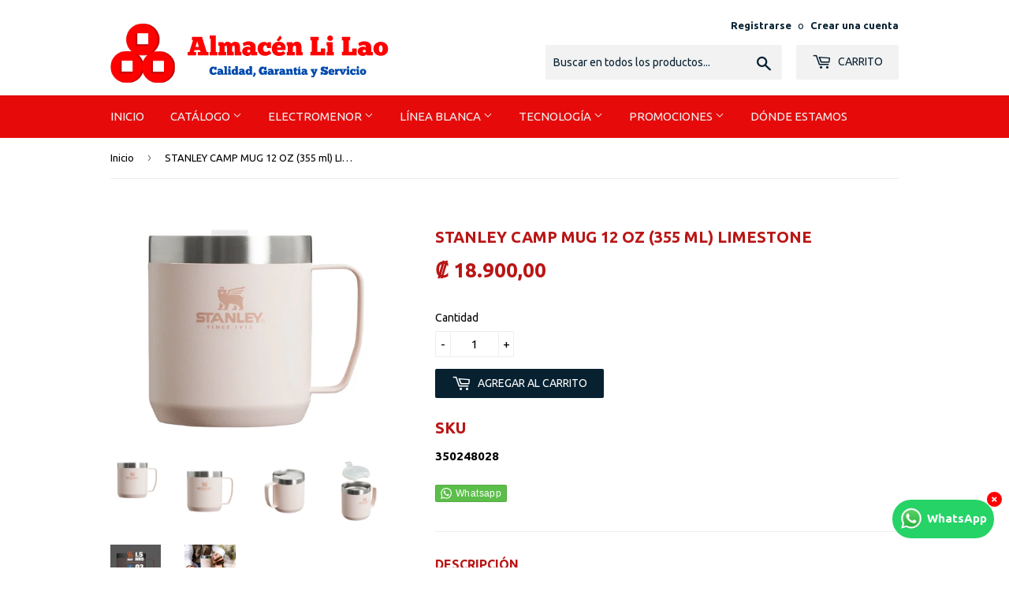

--- FILE ---
content_type: text/html; charset=utf-8
request_url: https://www.almacenlilao.com/products/stanley-camp-mug-12-oz-limestone
body_size: 18563
content:
<!doctype html>
<!--[if lt IE 7]><html class="no-js lt-ie9 lt-ie8 lt-ie7" lang="en"> <![endif]-->
<!--[if IE 7]><html class="no-js lt-ie9 lt-ie8" lang="en"> <![endif]-->
<!--[if IE 8]><html class="no-js lt-ie9" lang="en"> <![endif]-->
<!--[if IE 9 ]><html class="ie9 no-js"> <![endif]-->
<!--[if (gt IE 9)|!(IE)]><!--> <html class="no-touch no-js"> <!--<![endif]-->
<head>
<meta name="google-site-verification" content="b1l3TwrhO-AEC3StkYHELDvs5HNEcA2o3sI01mlCoHI" />
  <meta name="google-site-verification" content="LnajhpVZ7Gm4dc4AR_weLUzwHglkhQtk-aqMnR3lVaw" />
  <!-- Basic page needs ================================================== -->
  <meta charset="utf-8">
  <meta http-equiv="X-UA-Compatible" content="IE=edge,chrome=1">

  
  <link rel="shortcut icon" href="//www.almacenlilao.com/cdn/shop/files/Favicon_32x32.png?v=1613523942" type="image/png" />
  

  <!-- Title and description ================================================== -->
  <title>
  STANLEY CAMP MUG 12 OZ (355 ml) LIMESTONE &ndash; Almacén Li Lao
  </title>


  
    <meta name="description" content="Descripción Hay una razón por la que llamamos a esta taza Legendaria. Se hace resistente con el aislamiento al vacío de doble pared de Stanley, por lo que sus bebidas favoritas se mantienen calientes o frías por más tiempo. La tapa segura Tritan™ de ajuste a presión también evita las salpicaduras para que pueda tomar s">
  

  <!-- Product meta ================================================== -->
  
<meta property="og:site_name" content="Almacén Li Lao">
<meta property="og:url" content="https://www.almacenlilao.com/products/stanley-camp-mug-12-oz-limestone">
<meta property="og:title" content="STANLEY CAMP MUG 12 OZ (355 ml) LIMESTONE">
<meta property="og:type" content="product">
<meta property="og:description" content="Descripción Hay una razón por la que llamamos a esta taza Legendaria. Se hace resistente con el aislamiento al vacío de doble pared de Stanley, por lo que sus bebidas favoritas se mantienen calientes o frías por más tiempo. La tapa segura Tritan™ de ajuste a presión también evita las salpicaduras para que pueda tomar s"><meta property="og:price:amount" content="18.900,00">
  <meta property="og:price:currency" content="CRC"><meta property="og:image" content="http://www.almacenlilao.com/cdn/shop/files/STANLEYCAMPMUG12OZLIMESTONE_1024x1024.jpg?v=1723656951"><meta property="og:image" content="http://www.almacenlilao.com/cdn/shop/files/10-09366-183LIMESTONE_1024x1024.png?v=1723656954"><meta property="og:image" content="http://www.almacenlilao.com/cdn/shop/files/10-09366-183LIMESTONE_1_1024x1024.png?v=1723656954">
<meta property="og:image:secure_url" content="https://www.almacenlilao.com/cdn/shop/files/STANLEYCAMPMUG12OZLIMESTONE_1024x1024.jpg?v=1723656951"><meta property="og:image:secure_url" content="https://www.almacenlilao.com/cdn/shop/files/10-09366-183LIMESTONE_1024x1024.png?v=1723656954"><meta property="og:image:secure_url" content="https://www.almacenlilao.com/cdn/shop/files/10-09366-183LIMESTONE_1_1024x1024.png?v=1723656954">



  <meta name="twitter:card" content="summary_large_image">
  <meta name="twitter:image" content="https://www.almacenlilao.com/cdn/shop/files/STANLEYCAMPMUG12OZLIMESTONE_1024x1024.jpg?v=1723656951">
  <meta name="twitter:image:width" content="480">
  <meta name="twitter:image:height" content="480">

<meta name="twitter:title" content="STANLEY CAMP MUG 12 OZ (355 ml) LIMESTONE">
<meta name="twitter:description" content="Descripción Hay una razón por la que llamamos a esta taza Legendaria. Se hace resistente con el aislamiento al vacío de doble pared de Stanley, por lo que sus bebidas favoritas se mantienen calientes o frías por más tiempo. La tapa segura Tritan™ de ajuste a presión también evita las salpicaduras para que pueda tomar s">


  <!-- Helpers ================================================== -->
  <link rel="canonical" href="https://www.almacenlilao.com/products/stanley-camp-mug-12-oz-limestone">
  <meta name="viewport" content="width=device-width,initial-scale=1">

  <!-- CSS ================================================== -->
  <link href="//www.almacenlilao.com/cdn/shop/t/3/assets/theme.scss.css?v=19689012161567995541767373819" rel="stylesheet" type="text/css" media="all" />
  
  
  
  <link href="//fonts.googleapis.com/css?family=Ubuntu:400,700" rel="stylesheet" type="text/css" media="all" />


  


  



  <!-- Header hook for plugins ================================================== -->
  
  
  <script>window.performance && window.performance.mark && window.performance.mark('shopify.content_for_header.start');</script><meta id="shopify-digital-wallet" name="shopify-digital-wallet" content="/21241591/digital_wallets/dialog">
<link rel="alternate" type="application/json+oembed" href="https://www.almacenlilao.com/products/stanley-camp-mug-12-oz-limestone.oembed">
<script async="async" src="/checkouts/internal/preloads.js?locale=es-CR"></script>
<script id="shopify-features" type="application/json">{"accessToken":"9189c927f521b8d5a4b7b909a2cabbe9","betas":["rich-media-storefront-analytics"],"domain":"www.almacenlilao.com","predictiveSearch":true,"shopId":21241591,"locale":"es"}</script>
<script>var Shopify = Shopify || {};
Shopify.shop = "pruebalilao.myshopify.com";
Shopify.locale = "es";
Shopify.currency = {"active":"CRC","rate":"1.0"};
Shopify.country = "CR";
Shopify.theme = {"name":"Supply","id":177079572,"schema_name":"Supply","schema_version":"2.0.6","theme_store_id":679,"role":"main"};
Shopify.theme.handle = "null";
Shopify.theme.style = {"id":null,"handle":null};
Shopify.cdnHost = "www.almacenlilao.com/cdn";
Shopify.routes = Shopify.routes || {};
Shopify.routes.root = "/";</script>
<script type="module">!function(o){(o.Shopify=o.Shopify||{}).modules=!0}(window);</script>
<script>!function(o){function n(){var o=[];function n(){o.push(Array.prototype.slice.apply(arguments))}return n.q=o,n}var t=o.Shopify=o.Shopify||{};t.loadFeatures=n(),t.autoloadFeatures=n()}(window);</script>
<script id="shop-js-analytics" type="application/json">{"pageType":"product"}</script>
<script defer="defer" async type="module" src="//www.almacenlilao.com/cdn/shopifycloud/shop-js/modules/v2/client.init-shop-cart-sync_BFpxDrjM.es.esm.js"></script>
<script defer="defer" async type="module" src="//www.almacenlilao.com/cdn/shopifycloud/shop-js/modules/v2/chunk.common_CnP21gUX.esm.js"></script>
<script defer="defer" async type="module" src="//www.almacenlilao.com/cdn/shopifycloud/shop-js/modules/v2/chunk.modal_D61HrJrg.esm.js"></script>
<script type="module">
  await import("//www.almacenlilao.com/cdn/shopifycloud/shop-js/modules/v2/client.init-shop-cart-sync_BFpxDrjM.es.esm.js");
await import("//www.almacenlilao.com/cdn/shopifycloud/shop-js/modules/v2/chunk.common_CnP21gUX.esm.js");
await import("//www.almacenlilao.com/cdn/shopifycloud/shop-js/modules/v2/chunk.modal_D61HrJrg.esm.js");

  window.Shopify.SignInWithShop?.initShopCartSync?.({"fedCMEnabled":true,"windoidEnabled":true});

</script>
<script>(function() {
  var isLoaded = false;
  function asyncLoad() {
    if (isLoaded) return;
    isLoaded = true;
    var urls = ["\/\/static.zotabox.com\/4\/6\/468051b91c89ece30100822279a43f18\/widgets.js?shop=pruebalilao.myshopify.com","\/\/www.powr.io\/powr.js?powr-token=pruebalilao.myshopify.com\u0026external-type=shopify\u0026shop=pruebalilao.myshopify.com","\/\/www.powr.io\/powr.js?powr-token=pruebalilao.myshopify.com\u0026external-type=shopify\u0026shop=pruebalilao.myshopify.com","\/\/www.powr.io\/powr.js?powr-token=pruebalilao.myshopify.com\u0026external-type=shopify\u0026shop=pruebalilao.myshopify.com","https:\/\/formbuilder.hulkapps.com\/skeletopapp.js?shop=pruebalilao.myshopify.com"];
    for (var i = 0; i < urls.length; i++) {
      var s = document.createElement('script');
      s.type = 'text/javascript';
      s.async = true;
      s.src = urls[i];
      var x = document.getElementsByTagName('script')[0];
      x.parentNode.insertBefore(s, x);
    }
  };
  if(window.attachEvent) {
    window.attachEvent('onload', asyncLoad);
  } else {
    window.addEventListener('load', asyncLoad, false);
  }
})();</script>
<script id="__st">var __st={"a":21241591,"offset":-21600,"reqid":"78749cad-34f3-4b7d-a216-fbecdbec77b9-1769949393","pageurl":"www.almacenlilao.com\/products\/stanley-camp-mug-12-oz-limestone","u":"9e6f532e6c65","p":"product","rtyp":"product","rid":7187928088649};</script>
<script>window.ShopifyPaypalV4VisibilityTracking = true;</script>
<script id="captcha-bootstrap">!function(){'use strict';const t='contact',e='account',n='new_comment',o=[[t,t],['blogs',n],['comments',n],[t,'customer']],c=[[e,'customer_login'],[e,'guest_login'],[e,'recover_customer_password'],[e,'create_customer']],r=t=>t.map((([t,e])=>`form[action*='/${t}']:not([data-nocaptcha='true']) input[name='form_type'][value='${e}']`)).join(','),a=t=>()=>t?[...document.querySelectorAll(t)].map((t=>t.form)):[];function s(){const t=[...o],e=r(t);return a(e)}const i='password',u='form_key',d=['recaptcha-v3-token','g-recaptcha-response','h-captcha-response',i],f=()=>{try{return window.sessionStorage}catch{return}},m='__shopify_v',_=t=>t.elements[u];function p(t,e,n=!1){try{const o=window.sessionStorage,c=JSON.parse(o.getItem(e)),{data:r}=function(t){const{data:e,action:n}=t;return t[m]||n?{data:e,action:n}:{data:t,action:n}}(c);for(const[e,n]of Object.entries(r))t.elements[e]&&(t.elements[e].value=n);n&&o.removeItem(e)}catch(o){console.error('form repopulation failed',{error:o})}}const l='form_type',E='cptcha';function T(t){t.dataset[E]=!0}const w=window,h=w.document,L='Shopify',v='ce_forms',y='captcha';let A=!1;((t,e)=>{const n=(g='f06e6c50-85a8-45c8-87d0-21a2b65856fe',I='https://cdn.shopify.com/shopifycloud/storefront-forms-hcaptcha/ce_storefront_forms_captcha_hcaptcha.v1.5.2.iife.js',D={infoText:'Protegido por hCaptcha',privacyText:'Privacidad',termsText:'Términos'},(t,e,n)=>{const o=w[L][v],c=o.bindForm;if(c)return c(t,g,e,D).then(n);var r;o.q.push([[t,g,e,D],n]),r=I,A||(h.body.append(Object.assign(h.createElement('script'),{id:'captcha-provider',async:!0,src:r})),A=!0)});var g,I,D;w[L]=w[L]||{},w[L][v]=w[L][v]||{},w[L][v].q=[],w[L][y]=w[L][y]||{},w[L][y].protect=function(t,e){n(t,void 0,e),T(t)},Object.freeze(w[L][y]),function(t,e,n,w,h,L){const[v,y,A,g]=function(t,e,n){const i=e?o:[],u=t?c:[],d=[...i,...u],f=r(d),m=r(i),_=r(d.filter((([t,e])=>n.includes(e))));return[a(f),a(m),a(_),s()]}(w,h,L),I=t=>{const e=t.target;return e instanceof HTMLFormElement?e:e&&e.form},D=t=>v().includes(t);t.addEventListener('submit',(t=>{const e=I(t);if(!e)return;const n=D(e)&&!e.dataset.hcaptchaBound&&!e.dataset.recaptchaBound,o=_(e),c=g().includes(e)&&(!o||!o.value);(n||c)&&t.preventDefault(),c&&!n&&(function(t){try{if(!f())return;!function(t){const e=f();if(!e)return;const n=_(t);if(!n)return;const o=n.value;o&&e.removeItem(o)}(t);const e=Array.from(Array(32),(()=>Math.random().toString(36)[2])).join('');!function(t,e){_(t)||t.append(Object.assign(document.createElement('input'),{type:'hidden',name:u})),t.elements[u].value=e}(t,e),function(t,e){const n=f();if(!n)return;const o=[...t.querySelectorAll(`input[type='${i}']`)].map((({name:t})=>t)),c=[...d,...o],r={};for(const[a,s]of new FormData(t).entries())c.includes(a)||(r[a]=s);n.setItem(e,JSON.stringify({[m]:1,action:t.action,data:r}))}(t,e)}catch(e){console.error('failed to persist form',e)}}(e),e.submit())}));const S=(t,e)=>{t&&!t.dataset[E]&&(n(t,e.some((e=>e===t))),T(t))};for(const o of['focusin','change'])t.addEventListener(o,(t=>{const e=I(t);D(e)&&S(e,y())}));const B=e.get('form_key'),M=e.get(l),P=B&&M;t.addEventListener('DOMContentLoaded',(()=>{const t=y();if(P)for(const e of t)e.elements[l].value===M&&p(e,B);[...new Set([...A(),...v().filter((t=>'true'===t.dataset.shopifyCaptcha))])].forEach((e=>S(e,t)))}))}(h,new URLSearchParams(w.location.search),n,t,e,['guest_login'])})(!0,!0)}();</script>
<script integrity="sha256-4kQ18oKyAcykRKYeNunJcIwy7WH5gtpwJnB7kiuLZ1E=" data-source-attribution="shopify.loadfeatures" defer="defer" src="//www.almacenlilao.com/cdn/shopifycloud/storefront/assets/storefront/load_feature-a0a9edcb.js" crossorigin="anonymous"></script>
<script data-source-attribution="shopify.dynamic_checkout.dynamic.init">var Shopify=Shopify||{};Shopify.PaymentButton=Shopify.PaymentButton||{isStorefrontPortableWallets:!0,init:function(){window.Shopify.PaymentButton.init=function(){};var t=document.createElement("script");t.src="https://www.almacenlilao.com/cdn/shopifycloud/portable-wallets/latest/portable-wallets.es.js",t.type="module",document.head.appendChild(t)}};
</script>
<script data-source-attribution="shopify.dynamic_checkout.buyer_consent">
  function portableWalletsHideBuyerConsent(e){var t=document.getElementById("shopify-buyer-consent"),n=document.getElementById("shopify-subscription-policy-button");t&&n&&(t.classList.add("hidden"),t.setAttribute("aria-hidden","true"),n.removeEventListener("click",e))}function portableWalletsShowBuyerConsent(e){var t=document.getElementById("shopify-buyer-consent"),n=document.getElementById("shopify-subscription-policy-button");t&&n&&(t.classList.remove("hidden"),t.removeAttribute("aria-hidden"),n.addEventListener("click",e))}window.Shopify?.PaymentButton&&(window.Shopify.PaymentButton.hideBuyerConsent=portableWalletsHideBuyerConsent,window.Shopify.PaymentButton.showBuyerConsent=portableWalletsShowBuyerConsent);
</script>
<script data-source-attribution="shopify.dynamic_checkout.cart.bootstrap">document.addEventListener("DOMContentLoaded",(function(){function t(){return document.querySelector("shopify-accelerated-checkout-cart, shopify-accelerated-checkout")}if(t())Shopify.PaymentButton.init();else{new MutationObserver((function(e,n){t()&&(Shopify.PaymentButton.init(),n.disconnect())})).observe(document.body,{childList:!0,subtree:!0})}}));
</script>

<script>window.performance && window.performance.mark && window.performance.mark('shopify.content_for_header.end');</script>

  

<!--[if lt IE 9]>
<script src="//cdnjs.cloudflare.com/ajax/libs/html5shiv/3.7.2/html5shiv.min.js" type="text/javascript"></script>
<script src="//www.almacenlilao.com/cdn/shop/t/3/assets/respond.min.js?v=1447" type="text/javascript"></script>
<link href="//www.almacenlilao.com/cdn/shop/t/3/assets/respond-proxy.html" id="respond-proxy" rel="respond-proxy" />
<link href="//www.almacenlilao.com/search?q=4db09f368f3994593395394888971c35" id="respond-redirect" rel="respond-redirect" />
<script src="//www.almacenlilao.com/search?q=4db09f368f3994593395394888971c35" type="text/javascript"></script>
<![endif]-->
<!--[if (lte IE 9) ]><script src="//www.almacenlilao.com/cdn/shop/t/3/assets/match-media.min.js?v=1447" type="text/javascript"></script><![endif]-->


  
  

  <script src="//ajax.googleapis.com/ajax/libs/jquery/1.11.0/jquery.min.js" type="text/javascript"></script>


  <!--[if (gt IE 9)|!(IE)]><!--><script src="//www.almacenlilao.com/cdn/shop/t/3/assets/vendor.js?v=20934897072029105491498321162" defer="defer"></script><!--<![endif]-->
  <!--[if lte IE 9]><script src="//www.almacenlilao.com/cdn/shop/t/3/assets/vendor.js?v=20934897072029105491498321162"></script><![endif]-->

  <!--[if (gt IE 9)|!(IE)]><!--><script src="//www.almacenlilao.com/cdn/shop/t/3/assets/theme.js?v=64088441133008145671499989843" defer="defer"></script><!--<![endif]-->
  <!--[if lte IE 9]><script src="//www.almacenlilao.com/cdn/shop/t/3/assets/theme.js?v=64088441133008145671499989843"></script><![endif]-->

<link href="//www.almacenlilao.com/cdn/shop/t/3/assets/product-reviews-override.css?v=12512496986109846831499590103" rel="stylesheet" type="text/css" media="all" />
<!-- BEGIN app block: shopify://apps/buddha-mega-menu-navigation/blocks/megamenu/dbb4ce56-bf86-4830-9b3d-16efbef51c6f -->
<script>
        var productImageAndPrice = [],
            collectionImages = [],
            articleImages = [],
            mmLivIcons = false,
            mmFlipClock = false,
            mmFixesUseJquery = false,
            mmNumMMI = 1,
            mmSchemaTranslation = {},
            mmMenuStrings =  [] ,
            mmShopLocale = "es",
            mmShopLocaleCollectionsRoute = "/collections",
            mmSchemaDesignJSON = [{"action":"design","setting":"button_background_hover_color","value":"#0d8781"},{"action":"design","setting":"link_hover_color","value":"#0da19a"},{"action":"design","setting":"button_background_color","value":"#0da19a"},{"action":"design","setting":"link_color","value":"#4e4e4e"},{"action":"design","setting":"background_hover_color","value":"#f9f9f9"},{"action":"design","setting":"background_color","value":"#ffffff"},{"action":"design","setting":"button_text_hover_color","value":"#ffffff"},{"action":"design","setting":"button_text_color","value":"#ffffff"},{"action":"design","setting":"font_size","value":"13px"},{"action":"design","setting":"text_color","value":"#222222"},{"action":"design","setting":"vertical_text_color","value":"#4e4e4e"},{"action":"design","setting":"vertical_link_color","value":"#4e4e4e"},{"action":"design","setting":"vertical_link_hover_color","value":"#0da19a"},{"action":"design","setting":"vertical_font_size","value":"13px"}],
            mmDomChangeSkipUl = ",.flex-direction-nav",
            buddhaMegaMenuShop = "pruebalilao.myshopify.com",
            mmWireframeCompression = "0",
            mmExtensionAssetUrl = "https://cdn.shopify.com/extensions/019abe06-4a3f-7763-88da-170e1b54169b/mega-menu-151/assets/";var bestSellersHTML = '';var newestProductsHTML = '';/* get link lists api */
        var linkLists={"main-menu" : {"title":"Menú Principal", "items":["/","/collections/all","/collections/electrodomesticos","/collections/linea-blanca","/collections/tecnologia","/collections/promociones","/pages/ubicacion",]},"footer" : {"title":"Footer menu", "items":["/search",]},"catalogo" : {"title":"Catálogo", "items":["/collections/bicicletas","/collections/cajas-fuertes","/collections/colchones","/collections/termos","/collections/instrumentos-musicales","/collections/juego-de-sala","/collections/lamparas","/collections/linea-bebe-almacenlilao","/collections/maquinas-de-ejercicio","/collections/muebles","/collections/parrillas","/collections/relojes",]},"politicas-e-informacion" : {"title":"Políticas e Información", "items":["/pages/financiamiento","/pages/politicas-de-privacidad","/pages/historia","/pages/politicas-generales",]},"promociones" : {"title":"Promociones", "items":["/collections/promociones","/collections/temporada-navidena",]},"tecnologia" : {"title":"Tecnología", "items":["/collections/accesorios-de-computadora","/collections/audio","/collections/calculadoras","/collections/camaras-de-seguridad","/collections/celulares","/collections/laptops","/collections/consolas","/collections/impresoras","/collections/monitores","/collections/regletas-y-ups","/collections/smart-tv","/collections/telefonos","/collections/tintas",]},"linea-blanca" : {"title":"Línea Blanca", "items":["/collections/aire-acondicionado","/collections/cocinas","/collections/microondas","/collections/lavadoras-y-secadoras","/collections/lavaplatos","/collections/refrigeradoras","/collections/secadoras",]},"electromenor" : {"title":"Electromenor", "items":["/collections/abanicos","/collections/coffee-makers","/collections/freidoras","/collections/herramientas","/collections/licuadoras","/collections/maquinas-de-coser","/collections/ollas","/collections/planchas","/collections/corta-pelo",]},"customer-account-main-menu" : {"title":"Menú principal de la cuenta de cliente", "items":["/","https://shopify.com/21241591/account/orders?locale=es&amp;region_country=CR",]},};/*ENDPARSE*/

        

        /* set product prices *//* get the collection images *//* get the article images *//* customer fixes */
        var mmThemeFixesBeforeInit = function(){ mmHorizontalMenus = "#SiteNav"; mmVerticalMenus = "#MobileNav"; var timberInit = function(){ if(typeof timber != "undefined"){ timber.responsiveNav = function() {}; timber.alignMenu = function() {}; } }; var timberInit2 = function(){ setTimeout(timberInit, 400); }; window.addEventListener("resize", timberInit); document.addEventListener("DOMContentLoaded", timberInit); document.addEventListener("DOMContentLoaded", timberInit2); timberInit(); /** add to cart popup icon notify counter increase */ window.mmAddToCartPopupCallback = function(){ var cartIcon = document.querySelector(".cart-badge--desktop"); if (cartIcon) { cartIcon.innerHTML = parseInt(cartIcon.innerHTML) + 1; if (cartIcon.classList.contains("hidden-count")) { cartIcon.classList.remove("hidden-count"); } } cartIcon = document.querySelector("#mobileNavBar .cart-count"); if (cartIcon) { cartIcon.innerHTML = parseInt(cartIcon.innerHTML) + 1; if (cartIcon.classList.contains("hidden-count")) { cartIcon.classList.remove("hidden-count"); } } } }; var mmThemeFixesBefore = function(){ if(typeof timber != "undefined"){ timber.alignMenu = function () {}; } }; var mmThemeFixesAfter = function(){ verticalMenuMaxWidth = 768; /* user request 45984 */ mmAddStyle(" ul > li.buddha-menu-item { z-index: 10000 !important; } ul > li.buddha-menu-item:hover { z-index: 10001 !important; } ul > li.buddha-menu-item.mega-hover { z-index: 10001 !important; } #MobileNav .buddha-menu-item {display: block !important; } ", "themeScript"); }; 
        

        var mmWireframe = {"html" : "<li class=\"buddha-menu-item\"  ><a data-href=\"no-link\" href=\"javascript:void(0);\" aria-label=\"Catálogo\" data-no-instant=\"\" onclick=\"mmGoToPage(this, event); return false;\"  ><i class=\"mm-icon static fa fa-bars\" aria-hidden=\"true\"></i><span class=\"mm-title\">Catálogo</span><i class=\"mm-arrow mm-angle-down\" aria-hidden=\"true\"></i><span class=\"toggle-menu-btn\" style=\"display:none;\" title=\"Toggle menu\" onclick=\"return toggleSubmenu(this)\"><span class=\"mm-arrow-icon\"><span class=\"bar-one\"></span><span class=\"bar-two\"></span></span></span></a><ul class=\"mm-submenu tree  small mm-last-level\"><li data-href=\"no-link\" href=\"javascript:void(0);\" aria-label=\"Laptops y Tabletas\" data-no-instant=\"\" onclick=\"mmGoToPage(this, event); return false;\"  ><a data-href=\"no-link\" href=\"javascript:void(0);\" aria-label=\"Laptops y Tabletas\" data-no-instant=\"\" onclick=\"mmGoToPage(this, event); return false;\"  ><span class=\"mm-title\">Laptops y Tabletas</span></a></li></ul></li>" };

        function mmLoadJS(file, async = true) {
            let script = document.createElement("script");
            script.setAttribute("src", file);
            script.setAttribute("data-no-instant", "");
            script.setAttribute("type", "text/javascript");
            script.setAttribute("async", async);
            document.head.appendChild(script);
        }
        function mmLoadCSS(file) {  
            var style = document.createElement('link');
            style.href = file;
            style.type = 'text/css';
            style.rel = 'stylesheet';
            document.head.append(style); 
        }
              
        var mmDisableWhenResIsLowerThan = '';
        var mmLoadResources = (mmDisableWhenResIsLowerThan == '' || mmDisableWhenResIsLowerThan == 0 || (mmDisableWhenResIsLowerThan > 0 && window.innerWidth>=mmDisableWhenResIsLowerThan));
        if (mmLoadResources) {
            /* load resources via js injection */
            mmLoadJS("https://cdn.shopify.com/extensions/019abe06-4a3f-7763-88da-170e1b54169b/mega-menu-151/assets/buddha-megamenu.js");
            
            mmLoadCSS("https://cdn.shopify.com/extensions/019abe06-4a3f-7763-88da-170e1b54169b/mega-menu-151/assets/buddha-megamenu2.css");}
    </script><!-- HIDE ORIGINAL MENU --><style id="mmHideOriginalMenuStyle"> #AccessibleNav{visibility: hidden !important;} </style>
        <script>
            setTimeout(function(){
                var mmHideStyle  = document.querySelector("#mmHideOriginalMenuStyle");
                if (mmHideStyle) mmHideStyle.parentNode.removeChild(mmHideStyle);
            },10000);
        </script>
<!-- END app block --><link href="https://monorail-edge.shopifysvc.com" rel="dns-prefetch">
<script>(function(){if ("sendBeacon" in navigator && "performance" in window) {try {var session_token_from_headers = performance.getEntriesByType('navigation')[0].serverTiming.find(x => x.name == '_s').description;} catch {var session_token_from_headers = undefined;}var session_cookie_matches = document.cookie.match(/_shopify_s=([^;]*)/);var session_token_from_cookie = session_cookie_matches && session_cookie_matches.length === 2 ? session_cookie_matches[1] : "";var session_token = session_token_from_headers || session_token_from_cookie || "";function handle_abandonment_event(e) {var entries = performance.getEntries().filter(function(entry) {return /monorail-edge.shopifysvc.com/.test(entry.name);});if (!window.abandonment_tracked && entries.length === 0) {window.abandonment_tracked = true;var currentMs = Date.now();var navigation_start = performance.timing.navigationStart;var payload = {shop_id: 21241591,url: window.location.href,navigation_start,duration: currentMs - navigation_start,session_token,page_type: "product"};window.navigator.sendBeacon("https://monorail-edge.shopifysvc.com/v1/produce", JSON.stringify({schema_id: "online_store_buyer_site_abandonment/1.1",payload: payload,metadata: {event_created_at_ms: currentMs,event_sent_at_ms: currentMs}}));}}window.addEventListener('pagehide', handle_abandonment_event);}}());</script>
<script id="web-pixels-manager-setup">(function e(e,d,r,n,o){if(void 0===o&&(o={}),!Boolean(null===(a=null===(i=window.Shopify)||void 0===i?void 0:i.analytics)||void 0===a?void 0:a.replayQueue)){var i,a;window.Shopify=window.Shopify||{};var t=window.Shopify;t.analytics=t.analytics||{};var s=t.analytics;s.replayQueue=[],s.publish=function(e,d,r){return s.replayQueue.push([e,d,r]),!0};try{self.performance.mark("wpm:start")}catch(e){}var l=function(){var e={modern:/Edge?\/(1{2}[4-9]|1[2-9]\d|[2-9]\d{2}|\d{4,})\.\d+(\.\d+|)|Firefox\/(1{2}[4-9]|1[2-9]\d|[2-9]\d{2}|\d{4,})\.\d+(\.\d+|)|Chrom(ium|e)\/(9{2}|\d{3,})\.\d+(\.\d+|)|(Maci|X1{2}).+ Version\/(15\.\d+|(1[6-9]|[2-9]\d|\d{3,})\.\d+)([,.]\d+|)( \(\w+\)|)( Mobile\/\w+|) Safari\/|Chrome.+OPR\/(9{2}|\d{3,})\.\d+\.\d+|(CPU[ +]OS|iPhone[ +]OS|CPU[ +]iPhone|CPU IPhone OS|CPU iPad OS)[ +]+(15[._]\d+|(1[6-9]|[2-9]\d|\d{3,})[._]\d+)([._]\d+|)|Android:?[ /-](13[3-9]|1[4-9]\d|[2-9]\d{2}|\d{4,})(\.\d+|)(\.\d+|)|Android.+Firefox\/(13[5-9]|1[4-9]\d|[2-9]\d{2}|\d{4,})\.\d+(\.\d+|)|Android.+Chrom(ium|e)\/(13[3-9]|1[4-9]\d|[2-9]\d{2}|\d{4,})\.\d+(\.\d+|)|SamsungBrowser\/([2-9]\d|\d{3,})\.\d+/,legacy:/Edge?\/(1[6-9]|[2-9]\d|\d{3,})\.\d+(\.\d+|)|Firefox\/(5[4-9]|[6-9]\d|\d{3,})\.\d+(\.\d+|)|Chrom(ium|e)\/(5[1-9]|[6-9]\d|\d{3,})\.\d+(\.\d+|)([\d.]+$|.*Safari\/(?![\d.]+ Edge\/[\d.]+$))|(Maci|X1{2}).+ Version\/(10\.\d+|(1[1-9]|[2-9]\d|\d{3,})\.\d+)([,.]\d+|)( \(\w+\)|)( Mobile\/\w+|) Safari\/|Chrome.+OPR\/(3[89]|[4-9]\d|\d{3,})\.\d+\.\d+|(CPU[ +]OS|iPhone[ +]OS|CPU[ +]iPhone|CPU IPhone OS|CPU iPad OS)[ +]+(10[._]\d+|(1[1-9]|[2-9]\d|\d{3,})[._]\d+)([._]\d+|)|Android:?[ /-](13[3-9]|1[4-9]\d|[2-9]\d{2}|\d{4,})(\.\d+|)(\.\d+|)|Mobile Safari.+OPR\/([89]\d|\d{3,})\.\d+\.\d+|Android.+Firefox\/(13[5-9]|1[4-9]\d|[2-9]\d{2}|\d{4,})\.\d+(\.\d+|)|Android.+Chrom(ium|e)\/(13[3-9]|1[4-9]\d|[2-9]\d{2}|\d{4,})\.\d+(\.\d+|)|Android.+(UC? ?Browser|UCWEB|U3)[ /]?(15\.([5-9]|\d{2,})|(1[6-9]|[2-9]\d|\d{3,})\.\d+)\.\d+|SamsungBrowser\/(5\.\d+|([6-9]|\d{2,})\.\d+)|Android.+MQ{2}Browser\/(14(\.(9|\d{2,})|)|(1[5-9]|[2-9]\d|\d{3,})(\.\d+|))(\.\d+|)|K[Aa][Ii]OS\/(3\.\d+|([4-9]|\d{2,})\.\d+)(\.\d+|)/},d=e.modern,r=e.legacy,n=navigator.userAgent;return n.match(d)?"modern":n.match(r)?"legacy":"unknown"}(),u="modern"===l?"modern":"legacy",c=(null!=n?n:{modern:"",legacy:""})[u],f=function(e){return[e.baseUrl,"/wpm","/b",e.hashVersion,"modern"===e.buildTarget?"m":"l",".js"].join("")}({baseUrl:d,hashVersion:r,buildTarget:u}),m=function(e){var d=e.version,r=e.bundleTarget,n=e.surface,o=e.pageUrl,i=e.monorailEndpoint;return{emit:function(e){var a=e.status,t=e.errorMsg,s=(new Date).getTime(),l=JSON.stringify({metadata:{event_sent_at_ms:s},events:[{schema_id:"web_pixels_manager_load/3.1",payload:{version:d,bundle_target:r,page_url:o,status:a,surface:n,error_msg:t},metadata:{event_created_at_ms:s}}]});if(!i)return console&&console.warn&&console.warn("[Web Pixels Manager] No Monorail endpoint provided, skipping logging."),!1;try{return self.navigator.sendBeacon.bind(self.navigator)(i,l)}catch(e){}var u=new XMLHttpRequest;try{return u.open("POST",i,!0),u.setRequestHeader("Content-Type","text/plain"),u.send(l),!0}catch(e){return console&&console.warn&&console.warn("[Web Pixels Manager] Got an unhandled error while logging to Monorail."),!1}}}}({version:r,bundleTarget:l,surface:e.surface,pageUrl:self.location.href,monorailEndpoint:e.monorailEndpoint});try{o.browserTarget=l,function(e){var d=e.src,r=e.async,n=void 0===r||r,o=e.onload,i=e.onerror,a=e.sri,t=e.scriptDataAttributes,s=void 0===t?{}:t,l=document.createElement("script"),u=document.querySelector("head"),c=document.querySelector("body");if(l.async=n,l.src=d,a&&(l.integrity=a,l.crossOrigin="anonymous"),s)for(var f in s)if(Object.prototype.hasOwnProperty.call(s,f))try{l.dataset[f]=s[f]}catch(e){}if(o&&l.addEventListener("load",o),i&&l.addEventListener("error",i),u)u.appendChild(l);else{if(!c)throw new Error("Did not find a head or body element to append the script");c.appendChild(l)}}({src:f,async:!0,onload:function(){if(!function(){var e,d;return Boolean(null===(d=null===(e=window.Shopify)||void 0===e?void 0:e.analytics)||void 0===d?void 0:d.initialized)}()){var d=window.webPixelsManager.init(e)||void 0;if(d){var r=window.Shopify.analytics;r.replayQueue.forEach((function(e){var r=e[0],n=e[1],o=e[2];d.publishCustomEvent(r,n,o)})),r.replayQueue=[],r.publish=d.publishCustomEvent,r.visitor=d.visitor,r.initialized=!0}}},onerror:function(){return m.emit({status:"failed",errorMsg:"".concat(f," has failed to load")})},sri:function(e){var d=/^sha384-[A-Za-z0-9+/=]+$/;return"string"==typeof e&&d.test(e)}(c)?c:"",scriptDataAttributes:o}),m.emit({status:"loading"})}catch(e){m.emit({status:"failed",errorMsg:(null==e?void 0:e.message)||"Unknown error"})}}})({shopId: 21241591,storefrontBaseUrl: "https://www.almacenlilao.com",extensionsBaseUrl: "https://extensions.shopifycdn.com/cdn/shopifycloud/web-pixels-manager",monorailEndpoint: "https://monorail-edge.shopifysvc.com/unstable/produce_batch",surface: "storefront-renderer",enabledBetaFlags: ["2dca8a86"],webPixelsConfigList: [{"id":"107806793","configuration":"{\"pixel_id\":\"1750323338595712\",\"pixel_type\":\"facebook_pixel\",\"metaapp_system_user_token\":\"-\"}","eventPayloadVersion":"v1","runtimeContext":"OPEN","scriptVersion":"ca16bc87fe92b6042fbaa3acc2fbdaa6","type":"APP","apiClientId":2329312,"privacyPurposes":["ANALYTICS","MARKETING","SALE_OF_DATA"],"dataSharingAdjustments":{"protectedCustomerApprovalScopes":["read_customer_address","read_customer_email","read_customer_name","read_customer_personal_data","read_customer_phone"]}},{"id":"shopify-app-pixel","configuration":"{}","eventPayloadVersion":"v1","runtimeContext":"STRICT","scriptVersion":"0450","apiClientId":"shopify-pixel","type":"APP","privacyPurposes":["ANALYTICS","MARKETING"]},{"id":"shopify-custom-pixel","eventPayloadVersion":"v1","runtimeContext":"LAX","scriptVersion":"0450","apiClientId":"shopify-pixel","type":"CUSTOM","privacyPurposes":["ANALYTICS","MARKETING"]}],isMerchantRequest: false,initData: {"shop":{"name":"Almacén Li Lao","paymentSettings":{"currencyCode":"CRC"},"myshopifyDomain":"pruebalilao.myshopify.com","countryCode":"CR","storefrontUrl":"https:\/\/www.almacenlilao.com"},"customer":null,"cart":null,"checkout":null,"productVariants":[{"price":{"amount":18900.0,"currencyCode":"CRC"},"product":{"title":"STANLEY CAMP MUG 12 OZ (355 ml) LIMESTONE","vendor":"Almacén Li Lao","id":"7187928088649","untranslatedTitle":"STANLEY CAMP MUG 12 OZ (355 ml) LIMESTONE","url":"\/products\/stanley-camp-mug-12-oz-limestone","type":"TERMOS"},"id":"41389479198793","image":{"src":"\/\/www.almacenlilao.com\/cdn\/shop\/files\/STANLEYCAMPMUG12OZLIMESTONE.jpg?v=1723656951"},"sku":"350248028","title":"Default Title","untranslatedTitle":"Default Title"}],"purchasingCompany":null},},"https://www.almacenlilao.com/cdn","1d2a099fw23dfb22ep557258f5m7a2edbae",{"modern":"","legacy":""},{"shopId":"21241591","storefrontBaseUrl":"https:\/\/www.almacenlilao.com","extensionBaseUrl":"https:\/\/extensions.shopifycdn.com\/cdn\/shopifycloud\/web-pixels-manager","surface":"storefront-renderer","enabledBetaFlags":"[\"2dca8a86\"]","isMerchantRequest":"false","hashVersion":"1d2a099fw23dfb22ep557258f5m7a2edbae","publish":"custom","events":"[[\"page_viewed\",{}],[\"product_viewed\",{\"productVariant\":{\"price\":{\"amount\":18900.0,\"currencyCode\":\"CRC\"},\"product\":{\"title\":\"STANLEY CAMP MUG 12 OZ (355 ml) LIMESTONE\",\"vendor\":\"Almacén Li Lao\",\"id\":\"7187928088649\",\"untranslatedTitle\":\"STANLEY CAMP MUG 12 OZ (355 ml) LIMESTONE\",\"url\":\"\/products\/stanley-camp-mug-12-oz-limestone\",\"type\":\"TERMOS\"},\"id\":\"41389479198793\",\"image\":{\"src\":\"\/\/www.almacenlilao.com\/cdn\/shop\/files\/STANLEYCAMPMUG12OZLIMESTONE.jpg?v=1723656951\"},\"sku\":\"350248028\",\"title\":\"Default Title\",\"untranslatedTitle\":\"Default Title\"}}]]"});</script><script>
  window.ShopifyAnalytics = window.ShopifyAnalytics || {};
  window.ShopifyAnalytics.meta = window.ShopifyAnalytics.meta || {};
  window.ShopifyAnalytics.meta.currency = 'CRC';
  var meta = {"product":{"id":7187928088649,"gid":"gid:\/\/shopify\/Product\/7187928088649","vendor":"Almacén Li Lao","type":"TERMOS","handle":"stanley-camp-mug-12-oz-limestone","variants":[{"id":41389479198793,"price":1890000,"name":"STANLEY CAMP MUG 12 OZ (355 ml) LIMESTONE","public_title":null,"sku":"350248028"}],"remote":false},"page":{"pageType":"product","resourceType":"product","resourceId":7187928088649,"requestId":"78749cad-34f3-4b7d-a216-fbecdbec77b9-1769949393"}};
  for (var attr in meta) {
    window.ShopifyAnalytics.meta[attr] = meta[attr];
  }
</script>
<script class="analytics">
  (function () {
    var customDocumentWrite = function(content) {
      var jquery = null;

      if (window.jQuery) {
        jquery = window.jQuery;
      } else if (window.Checkout && window.Checkout.$) {
        jquery = window.Checkout.$;
      }

      if (jquery) {
        jquery('body').append(content);
      }
    };

    var hasLoggedConversion = function(token) {
      if (token) {
        return document.cookie.indexOf('loggedConversion=' + token) !== -1;
      }
      return false;
    }

    var setCookieIfConversion = function(token) {
      if (token) {
        var twoMonthsFromNow = new Date(Date.now());
        twoMonthsFromNow.setMonth(twoMonthsFromNow.getMonth() + 2);

        document.cookie = 'loggedConversion=' + token + '; expires=' + twoMonthsFromNow;
      }
    }

    var trekkie = window.ShopifyAnalytics.lib = window.trekkie = window.trekkie || [];
    if (trekkie.integrations) {
      return;
    }
    trekkie.methods = [
      'identify',
      'page',
      'ready',
      'track',
      'trackForm',
      'trackLink'
    ];
    trekkie.factory = function(method) {
      return function() {
        var args = Array.prototype.slice.call(arguments);
        args.unshift(method);
        trekkie.push(args);
        return trekkie;
      };
    };
    for (var i = 0; i < trekkie.methods.length; i++) {
      var key = trekkie.methods[i];
      trekkie[key] = trekkie.factory(key);
    }
    trekkie.load = function(config) {
      trekkie.config = config || {};
      trekkie.config.initialDocumentCookie = document.cookie;
      var first = document.getElementsByTagName('script')[0];
      var script = document.createElement('script');
      script.type = 'text/javascript';
      script.onerror = function(e) {
        var scriptFallback = document.createElement('script');
        scriptFallback.type = 'text/javascript';
        scriptFallback.onerror = function(error) {
                var Monorail = {
      produce: function produce(monorailDomain, schemaId, payload) {
        var currentMs = new Date().getTime();
        var event = {
          schema_id: schemaId,
          payload: payload,
          metadata: {
            event_created_at_ms: currentMs,
            event_sent_at_ms: currentMs
          }
        };
        return Monorail.sendRequest("https://" + monorailDomain + "/v1/produce", JSON.stringify(event));
      },
      sendRequest: function sendRequest(endpointUrl, payload) {
        // Try the sendBeacon API
        if (window && window.navigator && typeof window.navigator.sendBeacon === 'function' && typeof window.Blob === 'function' && !Monorail.isIos12()) {
          var blobData = new window.Blob([payload], {
            type: 'text/plain'
          });

          if (window.navigator.sendBeacon(endpointUrl, blobData)) {
            return true;
          } // sendBeacon was not successful

        } // XHR beacon

        var xhr = new XMLHttpRequest();

        try {
          xhr.open('POST', endpointUrl);
          xhr.setRequestHeader('Content-Type', 'text/plain');
          xhr.send(payload);
        } catch (e) {
          console.log(e);
        }

        return false;
      },
      isIos12: function isIos12() {
        return window.navigator.userAgent.lastIndexOf('iPhone; CPU iPhone OS 12_') !== -1 || window.navigator.userAgent.lastIndexOf('iPad; CPU OS 12_') !== -1;
      }
    };
    Monorail.produce('monorail-edge.shopifysvc.com',
      'trekkie_storefront_load_errors/1.1',
      {shop_id: 21241591,
      theme_id: 177079572,
      app_name: "storefront",
      context_url: window.location.href,
      source_url: "//www.almacenlilao.com/cdn/s/trekkie.storefront.c59ea00e0474b293ae6629561379568a2d7c4bba.min.js"});

        };
        scriptFallback.async = true;
        scriptFallback.src = '//www.almacenlilao.com/cdn/s/trekkie.storefront.c59ea00e0474b293ae6629561379568a2d7c4bba.min.js';
        first.parentNode.insertBefore(scriptFallback, first);
      };
      script.async = true;
      script.src = '//www.almacenlilao.com/cdn/s/trekkie.storefront.c59ea00e0474b293ae6629561379568a2d7c4bba.min.js';
      first.parentNode.insertBefore(script, first);
    };
    trekkie.load(
      {"Trekkie":{"appName":"storefront","development":false,"defaultAttributes":{"shopId":21241591,"isMerchantRequest":null,"themeId":177079572,"themeCityHash":"3703200131654896305","contentLanguage":"es","currency":"CRC","eventMetadataId":"8afec03e-2d05-43d3-9e8c-308b83b1283f"},"isServerSideCookieWritingEnabled":true,"monorailRegion":"shop_domain","enabledBetaFlags":["65f19447","b5387b81"]},"Session Attribution":{},"S2S":{"facebookCapiEnabled":true,"source":"trekkie-storefront-renderer","apiClientId":580111}}
    );

    var loaded = false;
    trekkie.ready(function() {
      if (loaded) return;
      loaded = true;

      window.ShopifyAnalytics.lib = window.trekkie;

      var originalDocumentWrite = document.write;
      document.write = customDocumentWrite;
      try { window.ShopifyAnalytics.merchantGoogleAnalytics.call(this); } catch(error) {};
      document.write = originalDocumentWrite;

      window.ShopifyAnalytics.lib.page(null,{"pageType":"product","resourceType":"product","resourceId":7187928088649,"requestId":"78749cad-34f3-4b7d-a216-fbecdbec77b9-1769949393","shopifyEmitted":true});

      var match = window.location.pathname.match(/checkouts\/(.+)\/(thank_you|post_purchase)/)
      var token = match? match[1]: undefined;
      if (!hasLoggedConversion(token)) {
        setCookieIfConversion(token);
        window.ShopifyAnalytics.lib.track("Viewed Product",{"currency":"CRC","variantId":41389479198793,"productId":7187928088649,"productGid":"gid:\/\/shopify\/Product\/7187928088649","name":"STANLEY CAMP MUG 12 OZ (355 ml) LIMESTONE","price":"18900.00","sku":"350248028","brand":"Almacén Li Lao","variant":null,"category":"TERMOS","nonInteraction":true,"remote":false},undefined,undefined,{"shopifyEmitted":true});
      window.ShopifyAnalytics.lib.track("monorail:\/\/trekkie_storefront_viewed_product\/1.1",{"currency":"CRC","variantId":41389479198793,"productId":7187928088649,"productGid":"gid:\/\/shopify\/Product\/7187928088649","name":"STANLEY CAMP MUG 12 OZ (355 ml) LIMESTONE","price":"18900.00","sku":"350248028","brand":"Almacén Li Lao","variant":null,"category":"TERMOS","nonInteraction":true,"remote":false,"referer":"https:\/\/www.almacenlilao.com\/products\/stanley-camp-mug-12-oz-limestone"});
      }
    });


        var eventsListenerScript = document.createElement('script');
        eventsListenerScript.async = true;
        eventsListenerScript.src = "//www.almacenlilao.com/cdn/shopifycloud/storefront/assets/shop_events_listener-3da45d37.js";
        document.getElementsByTagName('head')[0].appendChild(eventsListenerScript);

})();</script>
<script
  defer
  src="https://www.almacenlilao.com/cdn/shopifycloud/perf-kit/shopify-perf-kit-3.1.0.min.js"
  data-application="storefront-renderer"
  data-shop-id="21241591"
  data-render-region="gcp-us-central1"
  data-page-type="product"
  data-theme-instance-id="177079572"
  data-theme-name="Supply"
  data-theme-version="2.0.6"
  data-monorail-region="shop_domain"
  data-resource-timing-sampling-rate="10"
  data-shs="true"
  data-shs-beacon="true"
  data-shs-export-with-fetch="true"
  data-shs-logs-sample-rate="1"
  data-shs-beacon-endpoint="https://www.almacenlilao.com/api/collect"
></script>
</head>

 <!-- Página de WhatsApp https://meetanshi.com/blog/how-to-add-whatsapp-chat-button-to-shopify/ ================================================== -->











  
 

 
<style>
  .whatsapp-button-container {
    position: fixed;
    bottom: 1.25em;
    right: 0;
    margin: 0 1.25em 1.25em;
    z-index: 999999;
    cursor: pointer;
  }
 
  .whatsapp-button {
    display: flex;
    align-items: center;
    justify-content: center;
    padding: 0.625em;
    background-color: #25d366;
    border-radius: 2.5em;
    text-decoration: none;
    font-weight: bold;
    color: #FFFFFF;
  }
 
  .whatsapp-button img {
    height: 2em;
    width: auto;
    margin-right: 0.3125em;
  }
 
  .close-button {
    position: absolute;
    top: -0.625em;
    right: -0.625em;
    display: truenone;
    background-color: red;
    color: white;
    width: 1.25em;
    height: 1.25em;
    border-radius: 50%;
    text-align: center;
    line-height: 1.25em;
    font-weight: bold;
    cursor: pointer;
  }
</style>
<script>
  function hideWhatsAppButton() {
    document.querySelector('.whatsapp-button-container').style.display = 'none';
  }
 
  // Wait for the DOM to load
  document.addEventListener('DOMContentLoaded', function() {
    // Add click event listener to the close button
    document.querySelector('.close-button').addEventListener('click', hideWhatsAppButton);
  });
</script>
<div class="whatsapp-button-container">
 
<a class="whatsapp-button" href="https://wa.me/50663548239"> <img src="https://5d43103688.nxcli.io/blog/wp-content/uploads/2023/08/whatsapp-logo-example.png" alt="WhatsApp Logo" /> WhatsApp </a> 
<div class="close-button">×</div>

 
</div>
  
<body id="stanley-camp-mug-12-oz-355-ml-limestone" class="template-product" >
  

  <div id="shopify-section-header" class="shopify-section header-section"><header class="site-header" role="banner" data-section-id="header" data-section-type="header-section">
  <div class="wrapper">

    <div class="grid--full">
      <div class="grid-item large--one-half">
        
          <div class="h1 header-logo" itemscope itemtype="http://schema.org/Organization">
        
          
          
            <a href="/" itemprop="url">
              <img src="//www.almacenlilao.com/cdn/shop/files/Logo_de_Moda_con_Iniciales_Caligrafico_Elegant_300x.svg?v=1747847258"
                   srcset="//www.almacenlilao.com/cdn/shop/files/Logo_de_Moda_con_Iniciales_Caligrafico_Elegant_300x.svg?v=1747847258 1x, //www.almacenlilao.com/cdn/shop/files/Logo_de_Moda_con_Iniciales_Caligrafico_Elegant_300x@2x.svg?v=1747847258 2x"
                   alt="Almacén Li Lao"
                   itemprop="logo">
            </a>
          
        
          </div>
        
      </div>

      <div class="grid-item large--one-half text-center large--text-right">
        
          <div class="site-header--text-links">
            

            
              <span class="site-header--meta-links medium-down--hide">
                
                  <a href="https://shopify.com/21241591/account?locale=es&amp;region_country=CR" id="customer_login_link">Registrarse</a>
                  <span class="site-header--spacer">o</span>
                  <a href="https://shopify.com/21241591/account?locale=es" id="customer_register_link">Crear una cuenta</a>
                
              </span>
            
          </div>

          <br class="medium-down--hide">
        

        <form action="/search" method="get" class="search-bar" role="search">
  <input type="hidden" name="type" value="product">

  <input type="search" name="q" value="" placeholder="Buscar en todos los productos..." aria-label="Buscar en todos los productos...">
  <button type="submit" class="search-bar--submit icon-fallback-text">
    <span class="icon icon-search" aria-hidden="true"></span>
    <span class="fallback-text">Buscar</span>
  </button>
</form>


        <a href="/cart" class="header-cart-btn cart-toggle">
          <span class="icon icon-cart"></span>
          Carrito <span class="cart-count cart-badge--desktop hidden-count">0</span>
        </a>
      </div>
    </div>

  </div>
</header>

<nav class="nav-bar" role="navigation">
  <div class="wrapper">
    <form action="/search" method="get" class="search-bar" role="search">
  <input type="hidden" name="type" value="product">

  <input type="search" name="q" value="" placeholder="Buscar en todos los productos..." aria-label="Buscar en todos los productos...">
  <button type="submit" class="search-bar--submit icon-fallback-text">
    <span class="icon icon-search" aria-hidden="true"></span>
    <span class="fallback-text">Buscar</span>
  </button>
</form>

    <ul class="site-nav" id="accessibleNav">
  
  
    
    
      <li >
        <a href="/">Inicio</a>
      </li>
    
  
    
    
      <li class="site-nav--has-dropdown" aria-haspopup="true">
        <a href="/collections/all">
          Catálogo
          <span class="icon-fallback-text">
            <span class="icon icon-arrow-down" aria-hidden="true"></span>
          </span>
        </a>
        <ul class="site-nav--dropdown">
          
            <li ><a href="/collections/bicicletas">Bicicletas</a></li>
          
            <li ><a href="/collections/cajas-fuertes">Cajas Fuertes</a></li>
          
            <li ><a href="/collections/colchones">Colchones</a></li>
          
            <li ><a href="/collections/termos">Hieleras y termos</a></li>
          
            <li ><a href="/collections/instrumentos-musicales">Instrumentos Musicales</a></li>
          
            <li ><a href="/collections/juego-de-sala">Juego de Sala</a></li>
          
            <li ><a href="/collections/lamparas">Lamparas</a></li>
          
            <li ><a href="/collections/linea-bebe-almacenlilao">Linea Bebé</a></li>
          
            <li ><a href="/collections/maquinas-de-ejercicio">Máquinas de ejercicio</a></li>
          
            <li ><a href="/collections/muebles">Muebles</a></li>
          
            <li ><a href="/collections/parrillas">Parrillas</a></li>
          
            <li ><a href="/collections/relojes">Relojes</a></li>
          
        </ul>
      </li>
    
  
    
    
      <li class="site-nav--has-dropdown" aria-haspopup="true">
        <a href="/collections/electrodomesticos">
          Electromenor
          <span class="icon-fallback-text">
            <span class="icon icon-arrow-down" aria-hidden="true"></span>
          </span>
        </a>
        <ul class="site-nav--dropdown">
          
            <li ><a href="/collections/abanicos">Abanicos</a></li>
          
            <li ><a href="/collections/coffee-makers">Cafeteras</a></li>
          
            <li ><a href="/collections/freidoras">Freidoras</a></li>
          
            <li ><a href="/collections/herramientas">Herramientas</a></li>
          
            <li ><a href="/collections/licuadoras">Licuadoras</a></li>
          
            <li ><a href="/collections/maquinas-de-coser">Máquinas de Coser</a></li>
          
            <li ><a href="/collections/ollas">Ollas y Sartenes</a></li>
          
            <li ><a href="/collections/planchas">Planchas</a></li>
          
            <li ><a href="/collections/corta-pelo">Salud y belleza</a></li>
          
        </ul>
      </li>
    
  
    
    
      <li class="site-nav--has-dropdown" aria-haspopup="true">
        <a href="/collections/linea-blanca">
          Línea Blanca
          <span class="icon-fallback-text">
            <span class="icon icon-arrow-down" aria-hidden="true"></span>
          </span>
        </a>
        <ul class="site-nav--dropdown">
          
            <li ><a href="/collections/aire-acondicionado">Aires Acondicionados</a></li>
          
            <li ><a href="/collections/cocinas">Cocinas</a></li>
          
            <li ><a href="/collections/microondas">Hornos</a></li>
          
            <li ><a href="/collections/lavadoras-y-secadoras">Lavadoras</a></li>
          
            <li ><a href="/collections/lavaplatos">Lavaplatos</a></li>
          
            <li ><a href="/collections/refrigeradoras">Refrigeradoras</a></li>
          
            <li ><a href="/collections/secadoras">Secadoras</a></li>
          
        </ul>
      </li>
    
  
    
    
      <li class="site-nav--has-dropdown" aria-haspopup="true">
        <a href="/collections/tecnologia">
          Tecnología
          <span class="icon-fallback-text">
            <span class="icon icon-arrow-down" aria-hidden="true"></span>
          </span>
        </a>
        <ul class="site-nav--dropdown">
          
            <li ><a href="/collections/accesorios-de-computadora">Accesorios de computadora</a></li>
          
            <li ><a href="/collections/audio">Audio</a></li>
          
            <li ><a href="/collections/calculadoras">Calculadoras</a></li>
          
            <li ><a href="/collections/camaras-de-seguridad">Cámaras de Seguridad</a></li>
          
            <li ><a href="/collections/celulares">Celulares</a></li>
          
            <li ><a href="/collections/laptops">Computadoras</a></li>
          
            <li ><a href="/collections/consolas">Consolas</a></li>
          
            <li ><a href="/collections/impresoras">Impresoras</a></li>
          
            <li ><a href="/collections/monitores">Monitores</a></li>
          
            <li ><a href="/collections/regletas-y-ups">Regletas y UPS</a></li>
          
            <li ><a href="/collections/smart-tv">Smart TV</a></li>
          
            <li ><a href="/collections/telefonos">Teléfonos</a></li>
          
            <li ><a href="/collections/tintas">Tintas</a></li>
          
        </ul>
      </li>
    
  
    
    
      <li class="site-nav--has-dropdown" aria-haspopup="true">
        <a href="/collections/promociones">
          Promociones
          <span class="icon-fallback-text">
            <span class="icon icon-arrow-down" aria-hidden="true"></span>
          </span>
        </a>
        <ul class="site-nav--dropdown">
          
            <li ><a href="/collections/promociones">Promociones</a></li>
          
            <li ><a href="/collections/temporada-navidena">Temporada Navideña</a></li>
          
        </ul>
      </li>
    
  
    
    
      <li >
        <a href="/pages/ubicacion">Dónde estamos</a>
      </li>
    
  

  
    
      <li class="customer-navlink large--hide"><a href="https://shopify.com/21241591/account?locale=es&amp;region_country=CR" id="customer_login_link">Registrarse</a></li>
      <li class="customer-navlink large--hide"><a href="https://shopify.com/21241591/account?locale=es" id="customer_register_link">Crear una cuenta</a></li>
    
  
</ul>

  </div>
</nav>

<div id="mobileNavBar">
  <div class="display-table-cell">
    <a class="menu-toggle mobileNavBar-link"><span class="icon icon-hamburger"></span>Más</a>
  </div>
  <div class="display-table-cell">
    <a href="/cart" class="cart-toggle mobileNavBar-link">
      <span class="icon icon-cart"></span>
      Carrito <span class="cart-count hidden-count">0</span>
    </a>
  </div>
</div>


</div>

  <main class="wrapper main-content" role="main">

    

<div id="shopify-section-product-template" class="shopify-section product-template-section"><div id="ProductSection" data-section-id="product-template" data-section-type="product-template" data-zoom-toggle="zoom-in" data-zoom-enabled="true" data-related-enabled="" data-social-sharing="" data-show-compare-at-price="true" data-stock="false" data-incoming-transfer="false">





<nav class="breadcrumb" role="navigation" aria-label="breadcrumbs">
  <a href="/" title="Volver a la página de inicio">Inicio</a>

  

    
    <span class="divider" aria-hidden="true">&rsaquo;</span>
    <span class="breadcrumb--truncate">STANLEY CAMP MUG 12 OZ (355 ml) LIMESTONE</span>

  
</nav>



<div class="grid" itemscope itemtype="http://schema.org/Product">
  <meta itemprop="url" content="https://www.almacenlilao.com/products/stanley-camp-mug-12-oz-limestone">
  <meta itemprop="image" content="//www.almacenlilao.com/cdn/shop/files/STANLEYCAMPMUG12OZLIMESTONE_grande.jpg?v=1723656951">

  <div class="grid-item large--two-fifths">
    <div class="grid">
      <div class="grid-item large--eleven-twelfths text-center">
        <div class="product-photo-container" id="productPhoto">
          
          <img id="productPhotoImg" src="//www.almacenlilao.com/cdn/shop/files/STANLEYCAMPMUG12OZLIMESTONE_large.jpg?v=1723656951" alt="STANLEY CAMP MUG 12 OZ (355 ml) LIMESTONE"  data-zoom="//www.almacenlilao.com/cdn/shop/files/STANLEYCAMPMUG12OZLIMESTONE_1024x1024.jpg?v=1723656951" data-image-id="32816674832457">
        </div>
        
          <ul class="product-photo-thumbs grid-uniform" id="productThumbs-product-template">

            
              <li class="grid-item medium-down--one-quarter large--one-quarter">
                <a href="//www.almacenlilao.com/cdn/shop/files/STANLEYCAMPMUG12OZLIMESTONE_large.jpg?v=1723656951" class="product-photo-thumb product-photo-thumb-product-template" data-image-id="32816674832457">
                  <img src="//www.almacenlilao.com/cdn/shop/files/STANLEYCAMPMUG12OZLIMESTONE_compact.jpg?v=1723656951" alt="STANLEY CAMP MUG 12 OZ (355 ml) LIMESTONE">
                </a>
              </li>
            
              <li class="grid-item medium-down--one-quarter large--one-quarter">
                <a href="//www.almacenlilao.com/cdn/shop/files/10-09366-183LIMESTONE_large.png?v=1723656954" class="product-photo-thumb product-photo-thumb-product-template" data-image-id="31714792702025">
                  <img src="//www.almacenlilao.com/cdn/shop/files/10-09366-183LIMESTONE_compact.png?v=1723656954" alt="STANLEY CAMP MUG 12 OZ (355 ml) LIMESTONE">
                </a>
              </li>
            
              <li class="grid-item medium-down--one-quarter large--one-quarter">
                <a href="//www.almacenlilao.com/cdn/shop/files/10-09366-183LIMESTONE_1_large.png?v=1723656954" class="product-photo-thumb product-photo-thumb-product-template" data-image-id="31714792636489">
                  <img src="//www.almacenlilao.com/cdn/shop/files/10-09366-183LIMESTONE_1_compact.png?v=1723656954" alt="STANLEY CAMP MUG 12 OZ (355 ml) LIMESTONE">
                </a>
              </li>
            
              <li class="grid-item medium-down--one-quarter large--one-quarter">
                <a href="//www.almacenlilao.com/cdn/shop/files/10-09366-183LIMESTONE_2_large.png?v=1723656954" class="product-photo-thumb product-photo-thumb-product-template" data-image-id="31714792308809">
                  <img src="//www.almacenlilao.com/cdn/shop/files/10-09366-183LIMESTONE_2_compact.png?v=1723656954" alt="STANLEY CAMP MUG 12 OZ (355 ml) LIMESTONE">
                </a>
              </li>
            
              <li class="grid-item medium-down--one-quarter large--one-quarter">
                <a href="//www.almacenlilao.com/cdn/shop/files/CampMuglimestone_large.jpg?v=1723656954" class="product-photo-thumb product-photo-thumb-product-template" data-image-id="31714816294985">
                  <img src="//www.almacenlilao.com/cdn/shop/files/CampMuglimestone_compact.jpg?v=1723656954" alt="STANLEY CAMP MUG 12 OZ (355 ml) LIMESTONE">
                </a>
              </li>
            
              <li class="grid-item medium-down--one-quarter large--one-quarter">
                <a href="//www.almacenlilao.com/cdn/shop/files/CampMugLimestone2_large.jpg?v=1723656954" class="product-photo-thumb product-photo-thumb-product-template" data-image-id="31714823503945">
                  <img src="//www.almacenlilao.com/cdn/shop/files/CampMugLimestone2_compact.jpg?v=1723656954" alt="STANLEY CAMP MUG 12 OZ (355 ml) LIMESTONE">
                </a>
              </li>
            

          </ul>
        

      </div>
    </div>
  </div>
         
  <div class="grid-item large--three-fifths">

    <h1 class="h2" itemprop="name">STANLEY CAMP MUG 12 OZ (355 ml) LIMESTONE</h1>
    

    <div itemprop="offers" itemscope itemtype="http://schema.org/Offer">

      

      <meta itemprop="priceCurrency" content="CRC">
      <meta itemprop="price" content="18900.0">

      <ul class="inline-list product-meta">
        <li>
          <span id="productPrice-product-template" class="h1">
            





<small aria-hidden="true">₡ 18.900,00</span></small>
<span class="visually-hidden">₡ 18.900,00</span></span>

          </span>
        </li>
        
        
          <li class="product-meta--review">
            <span class="shopify-product-reviews-badge" data-id="7187928088649"></span>
          </li>
        
      </ul>

      <hr id="variantBreak" class="hr--clear hr--small">

      <link itemprop="availability" href="http://schema.org/InStock">

      <form action="/cart/add" method="post" enctype="multipart/form-data" id="addToCartForm">
        <select name="id" id="productSelect-product-template" class="product-variants product-variants-product-template">
          
            

              <option  selected="selected"  data-sku="350248028" value="41389479198793">Default Title - ₡ 18.900,00 CRC </span></option>

            
          
        </select>

        
          <label for="quantity" class="quantity-selector quantity-selector-product-template">Cantidad</label>
          <input type="number" id="quantity" name="quantity" value="1" min="1" class="quantity-selector">
        

        <button type="submit" name="add" id="addToCart" class="btn">
          <span class="icon icon-cart"></span>
          <span id="addToCartText-product-template">Agregar al carrito</span>
        </button>
        
        <br> <br>
     <h2>SKU</h2>    
        <strong><span class="variant-sku">350248028</span></strong>
        

        

      </form>
      <br>
      <a href="whatsapp://send" data-text="Ve este producto en Almacén Li Lao!. STANLEY CAMP MUG 12 OZ (355 ml) LIMESTONE, " data-href="http://www.almacenlilao.com/products/stanley-camp-mug-12-oz-limestone" class="wa_btn wa_btn_s" style="display:none">Whatsapp</a>
      
<script src="https://shopiapps.in/whatsapp-share/whatsapp_inc.php?shop=pruebalilao.myshopify.com" type="text/javascript"></script>



 
 















      <hr>

    </div>

    <div class="product-description rte" itemprop="description">
      <h4>Descripción</h4>
<div class="stanleypm-stanleypm-4-x-product_description">
<div class="stanleypm-stanleypm-4-x-expanded">
<p align="justify">Hay una razón por la que llamamos a esta taza Legendaria. Se hace resistente con el aislamiento al vacío de doble pared de Stanley, por lo que sus bebidas favoritas se mantienen calientes o frías por más tiempo. La tapa segura Tritan™ de ajuste a presión también evita las salpicaduras para que pueda tomar sorbos fácilmente en la cocina, en el trabajo o alrededor de la fogata.</p>
</div>
</div>
<!---->
    </div>
    <div id="shopify-product-reviews" data-id="7187928088649"></div>
    
      



<div class="social-sharing is-default" data-permalink="https://www.almacenlilao.com/products/stanley-camp-mug-12-oz-limestone">

  
    <a target="_blank" href="//www.facebook.com/sharer.php?u=https://www.almacenlilao.com/products/stanley-camp-mug-12-oz-limestone" class="share-facebook" title="Compartir en Facebook">
      <span class="icon icon-facebook" aria-hidden="true"></span>
      <span class="share-title" aria-hidden="true">Compartir</span>
      <span class="visually-hidden">Compartir en Facebook</span>
    </a>
  

  
    <a target="_blank" href="//twitter.com/share?text=STANLEY%20CAMP%20MUG%2012%20OZ%20(355%20ml)%20LIMESTONE&amp;url=https://www.almacenlilao.com/products/stanley-camp-mug-12-oz-limestone&amp;source=webclient" class="share-twitter" title="Tuitear en Twitter">
      <span class="icon icon-twitter" aria-hidden="true"></span>
      <span class="share-title" aria-hidden="true">Tuitear</span>
      <span class="visually-hidden">Tuitear en Twitter</span>
    </a>
  

  

    
      <a target="_blank" href="//pinterest.com/pin/create/button/?url=https://www.almacenlilao.com/products/stanley-camp-mug-12-oz-limestone&amp;media=http://www.almacenlilao.com/cdn/shop/files/STANLEYCAMPMUG12OZLIMESTONE_1024x1024.jpg?v=1723656951&amp;description=STANLEY%20CAMP%20MUG%2012%20OZ%20(355%20ml)%20LIMESTONE" class="share-pinterest" title="Pinear en Pinterest">
        <span class="icon icon-pinterest" aria-hidden="true"></span>
        <span class="share-title" aria-hidden="true">Hacer pin</span>
        <span class="visually-hidden">Pinear en Pinterest</span>
      </a>
    

  

</div>

    

  </div>
</div>


  
  





  <hr>
  <h2 class="h1">También recomendamos</h2>
  <div class="grid-uniform">
    
    
    
      
        
          











<div class="grid-item large--one-fifth medium--one-third small--one-half">

  <a href="/collections/termos/products/termo-termolar-flip-top-2-5l-azul-1804az" class="product-grid-item">
    <div class="product-grid-image">
      <div class="product-grid-image--centered">
        
        <img src="//www.almacenlilao.com/cdn/shop/files/TERMOTERMOLARFLIPTOP2.5LAZUL1804AZ_600x600.jpg?v=1728604098" 
        srcset="//www.almacenlilao.com/cdn/shop/files/TERMOTERMOLARFLIPTOP2.5LAZUL1804AZ_600x600.jpg?v=1728604098 1x, //www.almacenlilao.com/cdn/shop/files/TERMOTERMOLARFLIPTOP2.5LAZUL1804AZ_600x600@2x.jpg?v=1728604098 2x"
        alt="TERMO TERMOLAR FLIP TOP 2.5L AZUL 1804AZ">
      </div>
    </div>

    <p>TERMO TERMOLAR FLIP TOP 2.5L AZUL 1804AZ</p>

    <div class="product-item--price">
      <span class="h1 medium--left">
        
          <span class="visually-hidden">Precio habitual</span>
        
        





<small aria-hidden="true">₡ 6.500,00</span></small>
<span class="visually-hidden">₡ 6.500,00</span></span>

        
      </span>

      
    </div>

    
      <span class="shopify-product-reviews-badge" data-id="7347070533705"></span>
    
  </a>

</div>

        
      
    
      
        
          











<div class="grid-item large--one-fifth medium--one-third small--one-half">

  <a href="/collections/termos/products/termo-contigo-fit-atspt-squeeze-24oz-710ml-amp" class="product-grid-item">
    <div class="product-grid-image">
      <div class="product-grid-image--centered">
        
        <img src="//www.almacenlilao.com/cdn/shop/products/fit-autospout-squeeze-24oz-710ml_600x600.jpg?v=1674587129" 
        srcset="//www.almacenlilao.com/cdn/shop/products/fit-autospout-squeeze-24oz-710ml_600x600.jpg?v=1674587129 1x, //www.almacenlilao.com/cdn/shop/products/fit-autospout-squeeze-24oz-710ml_600x600@2x.jpg?v=1674587129 2x"
        alt="TERMO CONTIGO FIT ATSPT SQUEEZE 24 OZ (710ml) AMP">
      </div>
    </div>

    <p>TERMO CONTIGO FIT ATSPT SQUEEZE 24 OZ (710ml) AMP</p>

    <div class="product-item--price">
      <span class="h1 medium--left">
        
          <span class="visually-hidden">Precio habitual</span>
        
        





<small aria-hidden="true">₡ 7.400,00</span></small>
<span class="visually-hidden">₡ 7.400,00</span></span>

        
      </span>

      
    </div>

    
      <span class="shopify-product-reviews-badge" data-id="6889812459593"></span>
    
  </a>

</div>

        
      
    
      
        
          











<div class="grid-item large--one-fifth medium--one-third small--one-half">

  <a href="/collections/termos/products/botella-mattehorn-negra-20-onz-591-ml" class="product-grid-item">
    <div class="product-grid-image">
      <div class="product-grid-image--centered">
        
        <img src="//www.almacenlilao.com/cdn/shop/files/BOTELLAMATTEHORNNEGRA20ONZ_600x600.jpg?v=1747237297" 
        srcset="//www.almacenlilao.com/cdn/shop/files/BOTELLAMATTEHORNNEGRA20ONZ_600x600.jpg?v=1747237297 1x, //www.almacenlilao.com/cdn/shop/files/BOTELLAMATTEHORNNEGRA20ONZ_600x600@2x.jpg?v=1747237297 2x"
        alt="BOTELLA MATTEHORN NEGRA 20 ONZ (591 ml)">
      </div>
    </div>

    <p>BOTELLA MATTEHORN NEGRA 20 ONZ (591 ml)</p>

    <div class="product-item--price">
      <span class="h1 medium--left">
        
          <span class="visually-hidden">Precio habitual</span>
        
        





<small aria-hidden="true">₡ 9.700,00</span></small>
<span class="visually-hidden">₡ 9.700,00</span></span>

        
      </span>

      
    </div>

    
      <span class="shopify-product-reviews-badge" data-id="15329604206665"></span>
    
  </a>

</div>

        
      
    
      
        
          











<div class="grid-item large--one-fifth medium--one-third small--one-half">

  <a href="/collections/termos/products/termo-casey-autoseal-ss-13oz-blue-poppy-coral" class="product-grid-item">
    <div class="product-grid-image">
      <div class="product-grid-image--centered">
        
        <img src="//www.almacenlilao.com/cdn/shop/files/TERMOCASEYAUTOSEALSS13OZBLUEPOPPYCORAL_600x600.jpg?v=1713460262" 
        srcset="//www.almacenlilao.com/cdn/shop/files/TERMOCASEYAUTOSEALSS13OZBLUEPOPPYCORAL_600x600.jpg?v=1713460262 1x, //www.almacenlilao.com/cdn/shop/files/TERMOCASEYAUTOSEALSS13OZBLUEPOPPYCORAL_600x600@2x.jpg?v=1713460262 2x"
        alt="TERMO CASEY AUTOSEAL SS 13 OZ (384 ml) BLUE POPPY CORAL">
      </div>
    </div>

    <p>TERMO CASEY AUTOSEAL SS 13 OZ (384 ml) BLUE POPPY CORAL</p>

    <div class="product-item--price">
      <span class="h1 medium--left">
        
          <span class="visually-hidden">Precio habitual</span>
        
        





<small aria-hidden="true">₡ 11.500,00</span></small>
<span class="visually-hidden">₡ 11.500,00</span></span>

        
      </span>

      
    </div>

    
      <span class="shopify-product-reviews-badge" data-id="7120920412233"></span>
    
  </a>

</div>

        
      
    
      
        
          











<div class="grid-item large--one-fifth medium--one-third small--one-half">

  <a href="/collections/termos/products/termo-casey-aotoseal-ss-13oz-coral-grape" class="product-grid-item">
    <div class="product-grid-image">
      <div class="product-grid-image--centered">
        
        <img src="//www.almacenlilao.com/cdn/shop/files/TERMOCASEYAOTOSEALSS13OZCORALGRAPE_600x600.jpg?v=1713460445" 
        srcset="//www.almacenlilao.com/cdn/shop/files/TERMOCASEYAOTOSEALSS13OZCORALGRAPE_600x600.jpg?v=1713460445 1x, //www.almacenlilao.com/cdn/shop/files/TERMOCASEYAOTOSEALSS13OZCORALGRAPE_600x600@2x.jpg?v=1713460445 2x"
        alt="TERMO CASEY AOTOSEAL SS 13 OZ (384 ml) CORAL GRAPE">
      </div>
    </div>

    <p>TERMO CASEY AOTOSEAL SS 13 OZ (384 ml) CORAL GRAPE</p>

    <div class="product-item--price">
      <span class="h1 medium--left">
        
          <span class="visually-hidden">Precio habitual</span>
        
        





<small aria-hidden="true">₡ 11.500,00</span></small>
<span class="visually-hidden">₡ 11.500,00</span></span>

        
      </span>

      
    </div>

    
      <span class="shopify-product-reviews-badge" data-id="7120922476617"></span>
    
  </a>

</div>

        
      
    
      
        
      
    
  </div>





  <hr>
  <div id="shopify-product-reviews" data-id="7187928088649"></div>



  <script type="application/json" id="ProductJson-product-template">
    {"id":7187928088649,"title":"STANLEY CAMP MUG 12 OZ (355 ml) LIMESTONE","handle":"stanley-camp-mug-12-oz-limestone","description":"\u003ch4\u003eDescripción\u003c\/h4\u003e\n\u003cdiv class=\"stanleypm-stanleypm-4-x-product_description\"\u003e\n\u003cdiv class=\"stanleypm-stanleypm-4-x-expanded\"\u003e\n\u003cp align=\"justify\"\u003eHay una razón por la que llamamos a esta taza Legendaria. Se hace resistente con el aislamiento al vacío de doble pared de Stanley, por lo que sus bebidas favoritas se mantienen calientes o frías por más tiempo. La tapa segura Tritan™ de ajuste a presión también evita las salpicaduras para que pueda tomar sorbos fácilmente en la cocina, en el trabajo o alrededor de la fogata.\u003c\/p\u003e\n\u003c\/div\u003e\n\u003c\/div\u003e\n\u003c!----\u003e","published_at":"2024-06-07T11:00:06-06:00","created_at":"2024-05-17T10:01:41-06:00","vendor":"Almacén Li Lao","type":"TERMOS","tags":["Stanley"],"price":1890000,"price_min":1890000,"price_max":1890000,"available":true,"price_varies":false,"compare_at_price":null,"compare_at_price_min":0,"compare_at_price_max":0,"compare_at_price_varies":false,"variants":[{"id":41389479198793,"title":"Default Title","option1":"Default Title","option2":null,"option3":null,"sku":"350248028","requires_shipping":true,"taxable":true,"featured_image":null,"available":true,"name":"STANLEY CAMP MUG 12 OZ (355 ml) LIMESTONE","public_title":null,"options":["Default Title"],"price":1890000,"weight":0,"compare_at_price":null,"inventory_quantity":1,"inventory_management":null,"inventory_policy":"deny","barcode":null,"requires_selling_plan":false,"selling_plan_allocations":[]}],"images":["\/\/www.almacenlilao.com\/cdn\/shop\/files\/STANLEYCAMPMUG12OZLIMESTONE.jpg?v=1723656951","\/\/www.almacenlilao.com\/cdn\/shop\/files\/10-09366-183LIMESTONE.png?v=1723656954","\/\/www.almacenlilao.com\/cdn\/shop\/files\/10-09366-183LIMESTONE_1.png?v=1723656954","\/\/www.almacenlilao.com\/cdn\/shop\/files\/10-09366-183LIMESTONE_2.png?v=1723656954","\/\/www.almacenlilao.com\/cdn\/shop\/files\/CampMuglimestone.jpg?v=1723656954","\/\/www.almacenlilao.com\/cdn\/shop\/files\/CampMugLimestone2.jpg?v=1723656954"],"featured_image":"\/\/www.almacenlilao.com\/cdn\/shop\/files\/STANLEYCAMPMUG12OZLIMESTONE.jpg?v=1723656951","options":["Title"],"media":[{"alt":null,"id":24922260504649,"position":1,"preview_image":{"aspect_ratio":1.333,"height":600,"width":800,"src":"\/\/www.almacenlilao.com\/cdn\/shop\/files\/STANLEYCAMPMUG12OZLIMESTONE.jpg?v=1723656951"},"aspect_ratio":1.333,"height":600,"media_type":"image","src":"\/\/www.almacenlilao.com\/cdn\/shop\/files\/STANLEYCAMPMUG12OZLIMESTONE.jpg?v=1723656951","width":800},{"alt":null,"id":24077201277001,"position":2,"preview_image":{"aspect_ratio":0.842,"height":1515,"width":1275,"src":"\/\/www.almacenlilao.com\/cdn\/shop\/files\/10-09366-183LIMESTONE.png?v=1723656954"},"aspect_ratio":0.842,"height":1515,"media_type":"image","src":"\/\/www.almacenlilao.com\/cdn\/shop\/files\/10-09366-183LIMESTONE.png?v=1723656954","width":1275},{"alt":null,"id":24077201211465,"position":3,"preview_image":{"aspect_ratio":0.842,"height":1515,"width":1275,"src":"\/\/www.almacenlilao.com\/cdn\/shop\/files\/10-09366-183LIMESTONE_1.png?v=1723656954"},"aspect_ratio":0.842,"height":1515,"media_type":"image","src":"\/\/www.almacenlilao.com\/cdn\/shop\/files\/10-09366-183LIMESTONE_1.png?v=1723656954","width":1275},{"alt":null,"id":24077201244233,"position":4,"preview_image":{"aspect_ratio":0.842,"height":1515,"width":1275,"src":"\/\/www.almacenlilao.com\/cdn\/shop\/files\/10-09366-183LIMESTONE_2.png?v=1723656954"},"aspect_ratio":0.842,"height":1515,"media_type":"image","src":"\/\/www.almacenlilao.com\/cdn\/shop\/files\/10-09366-183LIMESTONE_2.png?v=1723656954","width":1275},{"alt":null,"id":24077224935497,"position":5,"preview_image":{"aspect_ratio":1.0,"height":679,"width":679,"src":"\/\/www.almacenlilao.com\/cdn\/shop\/files\/CampMuglimestone.jpg?v=1723656954"},"aspect_ratio":1.0,"height":679,"media_type":"image","src":"\/\/www.almacenlilao.com\/cdn\/shop\/files\/CampMuglimestone.jpg?v=1723656954","width":679},{"alt":null,"id":24077232406601,"position":6,"preview_image":{"aspect_ratio":1.499,"height":453,"width":679,"src":"\/\/www.almacenlilao.com\/cdn\/shop\/files\/CampMugLimestone2.jpg?v=1723656954"},"aspect_ratio":1.499,"height":453,"media_type":"image","src":"\/\/www.almacenlilao.com\/cdn\/shop\/files\/CampMugLimestone2.jpg?v=1723656954","width":679}],"requires_selling_plan":false,"selling_plan_groups":[],"content":"\u003ch4\u003eDescripción\u003c\/h4\u003e\n\u003cdiv class=\"stanleypm-stanleypm-4-x-product_description\"\u003e\n\u003cdiv class=\"stanleypm-stanleypm-4-x-expanded\"\u003e\n\u003cp align=\"justify\"\u003eHay una razón por la que llamamos a esta taza Legendaria. Se hace resistente con el aislamiento al vacío de doble pared de Stanley, por lo que sus bebidas favoritas se mantienen calientes o frías por más tiempo. La tapa segura Tritan™ de ajuste a presión también evita las salpicaduras para que pueda tomar sorbos fácilmente en la cocina, en el trabajo o alrededor de la fogata.\u003c\/p\u003e\n\u003c\/div\u003e\n\u003c\/div\u003e\n\u003c!----\u003e"}
  </script>
  

</div>


</div>

  </main>

  <div id="shopify-section-footer" class="shopify-section footer-section">

<footer class="site-footer small--text-center" role="contentinfo">
  <div class="wrapper">

    <div class="grid">

    

      


    <div class="grid-item small--one-whole one-half">
      
        <h3>Contacto</h3>
      

      

            
              <p><strong> Horario de atención:</strong> De Lunes a Sábado de 8:30 am a 6:00 pm</p><p><strong>Correo electrónico:</strong>  servicioalcliente@almacenlilao.com</p><p><strong>Teléfono:</strong> 2680 0058</p><p><strong>Whatsapp consultas: </strong>(+506)<strong> </strong>6354 8239</p><p><strong>Whatsapp sobre garantías:</strong>  (+506) 8899 7588</p><p><strong>SINPE:</strong> (+506) 8921 8888</p>
            


        
      </div>
    

      


    <div class="grid-item small--one-whole one-half">
      
        <h3>Dirección</h3>
      

      

            
              <p>Del parque Bernabela Ramos, 100 metros norte, Santa Cruz, Guanacaste.</p>
            


        
      </div>
    

  </div>

  
  <hr class="hr--small">
  

    <div class="grid">
    
      <div class="grid-item large--two-fifths">

          <ul class="legal-links inline-list">
            
              <li><a href="/pages/financiamiento">FINANCIAMIENTO</a></li>
            
              <li><a href="/pages/politicas-de-privacidad">POLÍTICAS DE PRIVACIDAD</a></li>
            
              <li><a href="/pages/historia">SOBRE NOSOTROS</a></li>
            
              <li><a href="/pages/politicas-generales">TÉRMINOS Y CONDICIONES</a></li>
            
          </ul>
      </div>
      
      
      <div class="grid-item large--three-fifths text-right">
          <ul class="inline-list social-icons">
             
             
               <li>
                 <a class="icon-fallback-text" href="https://www.facebook.com/almacenlilaosa/" title="Almacén Li Lao en Facebook">
                   <span class="icon icon-facebook" aria-hidden="true"></span>
                   <span class="fallback-text">Facebook</span>
                 </a>
               </li>
             
             
             
             
               <li>
                 <a class="icon-fallback-text" href="https://www.instagram.com/almacenlilaosa/" title="Almacén Li Lao en Instagram">
                   <span class="icon icon-instagram" aria-hidden="true"></span>
                   <span class="fallback-text">Instagram</span>
                 </a>
               </li>
             
             
             
             
             
             
           </ul>
        </div>
      
      </div>
      <hr class="hr--small">
      <div class="grid">
      <div class="grid-item">
          <ul class="legal-links inline-list">
              <li>
                &copy; 2026 <a href="/" title="">Almacén Li Lao</a>
              </li>
              <li>
              </li>
          </ul>
      </div>

      

    </div>

  </div>

</footer>


</div>

  <script>
  var moneyFormat = '₡ {{amount_with_comma_separator}}</span>';

  var theme = {
    strings:{
      product:{
        unavailable: "No disponible",
        will_be_in_stock_after:"Estará disponible después [date]",
        only_left:"¡Solo 1 restantes!"
      },
      navigation:{
        more_link: "Más"
      }
    }
  }
  </script>



  
  <script id="cartTemplate" type="text/template">
  
    <form action="/cart" method="post" class="cart-form" novalidate>
      <div class="ajaxifyCart--products">
        {{#items}}
        <div class="ajaxifyCart--product">
          <div class="ajaxifyCart--row" data-line="{{line}}">
            <div class="grid">
              <div class="grid-item large--two-thirds">
                <div class="grid">
                  <div class="grid-item one-quarter">
                    <a href="{{url}}" class="ajaxCart--product-image"><img src="{{img}}" alt=""></a>
                  </div>
                  <div class="grid-item three-quarters">
                    <a href="{{url}}" class="h4">{{name}}</a>
                    <p>{{variation}}</p>
                  </div>
                </div>
              </div>
              <div class="grid-item large--one-third">
                <div class="grid">
                  <div class="grid-item one-third">
                    <div class="ajaxifyCart--qty">
                      <input type="text" name="updates[]" class="ajaxifyCart--num" value="{{itemQty}}" min="0" data-line="{{line}}" aria-label="quantity" pattern="[0-9]*">
                      <span class="ajaxifyCart--qty-adjuster ajaxifyCart--add" data-line="{{line}}" data-qty="{{itemAdd}}">+</span>
                      <span class="ajaxifyCart--qty-adjuster ajaxifyCart--minus" data-line="{{line}}" data-qty="{{itemMinus}}">-</span>
                    </div>
                  </div>
                  <div class="grid-item one-third text-center">
                    <p>{{price}}</p>
                  </div>
                  <div class="grid-item one-third text-right">
                    <p>
                      <small><a href="/cart/change?line={{line}}&amp;quantity=0" class="ajaxifyCart--remove" data-line="{{line}}">Remove</a></small>
                    </p>
                  </div>
                </div>
              </div>
            </div>
          </div>
        </div>
        {{/items}}
      </div>
      <div class="ajaxifyCart--row text-right medium-down--text-center">
        <span class="h3">Subtotal {{totalPrice}}</span>
        <input type="submit" class="{{btnClass}}" name="checkout" value="Checkout">
      </div>
    </form>
  
  </script>
  <script id="drawerTemplate" type="text/template">
  
    <div id="ajaxifyDrawer" class="ajaxify-drawer">
      <div id="ajaxifyCart" class="ajaxifyCart--content {{wrapperClass}}"></div>
    </div>
    <div class="ajaxifyDrawer-caret"><span></span></div>
  
  </script>
  <script id="modalTemplate" type="text/template">
  
    <div id="ajaxifyModal" class="ajaxify-modal">
      <div id="ajaxifyCart" class="ajaxifyCart--content"></div>
    </div>
  
  </script>
  <script id="ajaxifyQty" type="text/template">
  
    <div class="ajaxifyCart--qty">
      <input type="text" class="ajaxifyCart--num" value="{{itemQty}}" data-id="{{key}}" min="0" data-line="{{line}}" aria-label="quantity" pattern="[0-9]*">
      <span class="ajaxifyCart--qty-adjuster ajaxifyCart--add" data-id="{{key}}" data-line="{{line}}" data-qty="{{itemAdd}}">+</span>
      <span class="ajaxifyCart--qty-adjuster ajaxifyCart--minus" data-id="{{key}}" data-line="{{line}}" data-qty="{{itemMinus}}">-</span>
    </div>
  
  </script>
  <script id="jsQty" type="text/template">
  
    <div class="js-qty">
      <input type="text" class="js--num" value="{{itemQty}}" min="1" data-id="{{key}}" aria-label="quantity" pattern="[0-9]*" name="{{inputName}}" id="{{inputId}}">
      <span class="js--qty-adjuster js--add" data-id="{{key}}" data-qty="{{itemAdd}}">+</span>
      <span class="js--qty-adjuster js--minus" data-id="{{key}}" data-qty="{{itemMinus}}">-</span>
    </div>
  
  </script>


  <script>
  jQuery(function($) {
    ajaxifyShopify.init({
      method: 'modal',
      wrapperClass: 'wrapper',
      formSelector: '#addToCartForm',
      addToCartSelector: '#addToCart',
      cartCountSelector: '.cart-count',
      toggleCartButton: '.cart-toggle',
      useCartTemplate: true,
      btnClass: 'btn',
      moneyFormat: moneyFormat,
      disableAjaxCart: false,
      enableQtySelectors: true
    });
  });
  </script>


<script src="https://shopiapps.in/whatsapp-share/whatsapp_inc.php?shop=pruebalilao.myshopify.com" type="text/javascript"></script>



 
 















<!-- BEEKETINGSCRIPT CODE START --><!-- BEEKETINGSCRIPT CODE END --><style>  </style>
</body>
</html>
 

--- FILE ---
content_type: image/svg+xml
request_url: https://www.almacenlilao.com/cdn/shop/files/Logo_de_Moda_con_Iniciales_Caligrafico_Elegant_300x.svg?v=1747847258
body_size: 65532
content:
<svg version="1.0" preserveAspectRatio="xMidYMid meet" height="75.75" viewBox="0 0 368.25 75.749997" zoomAndPan="magnify" width="368.25" xmlns:xlink="http://www.w3.org/1999/xlink" xmlns="http://www.w3.org/2000/svg"><defs><filter id="82ce9bbd9c" height="100%" width="100%" y="0%" x="0%"><feColorMatrix color-interpolation-filters="sRGB" values="0 0 0 0 1 0 0 0 0 1 0 0 0 0 1 0 0 0 1 0"></feColorMatrix></filter><filter id="1086e8df0f" height="100%" width="100%" y="0%" x="0%"><feColorMatrix color-interpolation-filters="sRGB" values="0 0 0 0 1 0 0 0 0 1 0 0 0 0 1 0.2126 0.7152 0.0722 0 0"></feColorMatrix></filter><g></g><clipPath id="dbf76273f4"><path clip-rule="nonzero" d="M 0.230469 0 L 82 0 L 82 74.753906 L 0.230469 74.753906 Z M 0.230469 0"></path></clipPath><image preserveAspectRatio="xMidYMid meet" height="864" id="2e8081f5be" xlink:href="[data-uri]" width="952" y="0" x="0"></image><mask id="9b3be6035b"><g filter="url(#82ce9bbd9c)"><g transform="matrix(0.0863746, 0, 0, 0.08652, 0.231916, -0.00000099671)" filter="url(#1086e8df0f)"><image preserveAspectRatio="xMidYMid meet" height="864" xlink:href="[data-uri]" width="952" y="0" x="0"></image></g></g></mask><image preserveAspectRatio="xMidYMid meet" height="864" id="225ccc3d49" xlink:href="[data-uri]" width="952" y="0" x="0"></image></defs><g clip-path="url(#dbf76273f4)"><g mask="url(#9b3be6035b)"><g transform="matrix(0.0863746, 0, 0, 0.08652, 0.231916, -0.00000099671)"><image preserveAspectRatio="xMidYMid meet" height="864" xlink:href="[data-uri]" width="952" y="0" x="0"></image></g></g></g><g fill-opacity="1" fill="#ff0100"><g transform="translate(97.601519, 40.065862)"><g><path d="M 27.140625 0 L 13.671875 0 L 13.671875 -4.40625 L 16.859375 -4.40625 L 16.15625 -6.6875 L 9.265625 -6.6875 L 8.5625 -4.40625 L 11.1875 -4.40625 L 11.1875 0 L 0.5 0 L 0.5 -4.40625 L 2.78125 -4.40625 L 7.328125 -19.140625 L 5.953125 -19.140625 L 5.953125 -23.484375 L 18.84375 -23.484375 L 24.796875 -4.40625 L 27.140625 -4.40625 Z M 10.515625 -10.71875 L 14.921875 -10.71875 L 12.703125 -17.96875 Z M 10.515625 -10.71875"></path></g></g></g><g fill-opacity="1" fill="#ff0100"><g transform="translate(125.248018, 40.065862)"><g><path d="M 10.65625 0 L 0.84375 0 L 0.84375 -4.40625 L 2.28125 -4.40625 L 2.28125 -20.859375 L 0.875 -20.859375 L 0.875 -25.1875 L 8.671875 -25.1875 L 8.671875 -4.40625 L 10.65625 -4.40625 Z M 10.65625 0"></path></g></g></g><g fill-opacity="1" fill="#ff0100"><g transform="translate(136.40067, 40.065862)"><g><path d="M 10.8125 0 L 0.84375 0 L 0.84375 -4.40625 L 2.25 -4.40625 L 2.25 -12.328125 L 0.84375 -12.328125 L 0.84375 -16.765625 L 7.1875 -16.765625 L 7.921875 -14.78125 C 8.109375 -15 8.394531 -15.300781 8.78125 -15.6875 C 9.175781 -16.070312 9.65625 -16.425781 10.21875 -16.75 C 10.789062 -17.070312 11.425781 -17.234375 12.125 -17.234375 C 13.269531 -17.234375 14.171875 -17.085938 14.828125 -16.796875 C 15.492188 -16.503906 16 -16.164062 16.34375 -15.78125 C 16.6875 -15.40625 16.945312 -15.082031 17.125 -14.8125 C 17.644531 -15.394531 18.304688 -15.941406 19.109375 -16.453125 C 19.921875 -16.972656 20.910156 -17.234375 22.078125 -17.234375 C 23.441406 -17.234375 24.535156 -17.007812 25.359375 -16.5625 C 26.191406 -16.113281 26.828125 -15.507812 27.265625 -14.75 C 27.703125 -13.988281 27.992188 -13.125 28.140625 -12.15625 C 28.285156 -11.195312 28.359375 -10.203125 28.359375 -9.171875 L 28.359375 -4.53125 L 30 -4.53125 L 30 0 L 21.46875 0 L 21.46875 -8.234375 C 21.46875 -8.765625 21.472656 -9.351562 21.484375 -10 C 21.492188 -10.65625 21.414062 -11.21875 21.25 -11.6875 C 21.082031 -12.15625 20.726562 -12.390625 20.1875 -12.390625 C 19.46875 -12.390625 18.988281 -12.160156 18.75 -11.703125 C 18.519531 -11.242188 18.40625 -10.65625 18.40625 -9.9375 L 18.40625 -4.5 L 20.421875 -4.5 L 20.421875 0 L 11.71875 0 L 11.71875 -8.5625 C 11.71875 -9.925781 11.648438 -10.90625 11.515625 -11.5 C 11.390625 -12.09375 10.988281 -12.390625 10.3125 -12.390625 C 9.300781 -12.390625 8.796875 -11.71875 8.796875 -10.375 L 8.796875 -4.40625 L 10.8125 -4.40625 Z M 10.8125 0"></path></g></g></g><g fill-opacity="1" fill="#ff0100"><g transform="translate(166.90251, 40.065862)"><g><path d="M 2.625 -11.484375 L 1.203125 -15.390625 C 1.648438 -15.648438 2.25 -15.972656 3 -16.359375 C 3.75 -16.742188 4.597656 -17.070312 5.546875 -17.34375 C 6.503906 -17.625 7.5 -17.765625 8.53125 -17.765625 C 9.539062 -17.765625 10.578125 -17.65625 11.640625 -17.4375 C 12.703125 -17.226562 13.6875 -16.859375 14.59375 -16.328125 C 15.5 -15.804688 16.234375 -15.097656 16.796875 -14.203125 C 17.359375 -13.304688 17.640625 -12.1875 17.640625 -10.84375 L 17.640625 -4.296875 L 19.65625 -4.296875 L 19.65625 0 L 12.46875 0 L 11.65625 -1.515625 C 11.25 -0.953125 10.765625 -0.515625 10.203125 -0.203125 C 9.648438 0.109375 9.097656 0.328125 8.546875 0.453125 C 7.992188 0.578125 7.519531 0.640625 7.125 0.640625 C 6.070312 0.640625 5.035156 0.441406 4.015625 0.046875 C 2.992188 -0.335938 2.148438 -0.941406 1.484375 -1.765625 C 0.828125 -2.597656 0.5 -3.664062 0.5 -4.96875 C 0.5 -6.25 0.816406 -7.347656 1.453125 -8.265625 C 2.097656 -9.179688 2.953125 -9.890625 4.015625 -10.390625 C 5.078125 -10.898438 6.234375 -11.15625 7.484375 -11.15625 C 8.472656 -11.15625 9.253906 -10.984375 9.828125 -10.640625 C 10.398438 -10.304688 10.726562 -10.085938 10.8125 -9.984375 L 10.8125 -11.15625 C 10.8125 -11.914062 10.507812 -12.414062 9.90625 -12.65625 C 9.300781 -12.90625 8.539062 -13.03125 7.625 -13.03125 C 6.632812 -13.03125 5.710938 -12.863281 4.859375 -12.53125 C 4.015625 -12.195312 3.269531 -11.847656 2.625 -11.484375 Z M 10.8125 -4.84375 L 10.8125 -6.109375 C 10.769531 -6.203125 10.609375 -6.390625 10.328125 -6.671875 C 10.046875 -6.953125 9.546875 -7.09375 8.828125 -7.09375 C 8.160156 -7.09375 7.671875 -6.921875 7.359375 -6.578125 C 7.046875 -6.242188 6.890625 -5.820312 6.890625 -5.3125 C 6.890625 -4.84375 7.0625 -4.460938 7.40625 -4.171875 C 7.75 -3.878906 8.171875 -3.734375 8.671875 -3.734375 C 9.179688 -3.734375 9.625 -3.851562 10 -4.09375 C 10.382812 -4.34375 10.65625 -4.59375 10.8125 -4.84375 Z M 10.8125 -4.84375"></path></g></g></g><g fill-opacity="1" fill="#ff0100"><g transform="translate(187.057917, 40.065862)"><g><path d="M 17.03125 -9.203125 L 12.09375 -9.203125 C 12.070312 -9.742188 11.992188 -10.285156 11.859375 -10.828125 C 11.722656 -11.378906 11.503906 -11.832031 11.203125 -12.1875 C 10.898438 -12.550781 10.492188 -12.734375 9.984375 -12.734375 C 9.328125 -12.734375 8.773438 -12.523438 8.328125 -12.109375 C 7.878906 -11.691406 7.546875 -11.160156 7.328125 -10.515625 C 7.117188 -9.867188 7.015625 -9.175781 7.015625 -8.4375 C 7.015625 -7.332031 7.320312 -6.398438 7.9375 -5.640625 C 8.5625 -4.878906 9.410156 -4.488281 10.484375 -4.46875 C 11.378906 -4.445312 12.140625 -4.609375 12.765625 -4.953125 C 13.390625 -5.296875 13.984375 -5.769531 14.546875 -6.375 L 17.5 -2.953125 C 16.988281 -2.390625 16.316406 -1.84375 15.484375 -1.3125 C 14.660156 -0.789062 13.71875 -0.363281 12.65625 -0.03125 C 11.601562 0.300781 10.472656 0.46875 9.265625 0.46875 C 7.628906 0.46875 6.109375 0.140625 4.703125 -0.515625 C 3.296875 -1.179688 2.164062 -2.179688 1.3125 -3.515625 C 0.457031 -4.847656 0.03125 -6.507812 0.03125 -8.5 C 0.03125 -10.488281 0.421875 -12.113281 1.203125 -13.375 C 1.992188 -14.644531 3.015625 -15.582031 4.265625 -16.1875 C 5.515625 -16.789062 6.859375 -17.09375 8.296875 -17.09375 C 9.054688 -17.09375 9.71875 -16.976562 10.28125 -16.75 C 10.84375 -16.53125 11.304688 -16.269531 11.671875 -15.96875 C 12.046875 -15.664062 12.320312 -15.40625 12.5 -15.1875 L 13.0625 -16.796875 L 17.03125 -16.796875 Z M 17.03125 -9.203125"></path></g></g></g><g fill-opacity="1" fill="#ff0100"><g transform="translate(204.895453, 40.065862)"><g><path d="M 13 -21.96875 L 10.6875 -25.1875 L 6.28125 -19.140625 L 9.171875 -17.671875 Z M 14.875 -5.578125 L 17.703125 -2.3125 C 16.472656 -1.238281 15.15625 -0.484375 13.75 -0.046875 C 12.351562 0.390625 10.78125 0.609375 9.03125 0.609375 C 8 0.609375 6.957031 0.429688 5.90625 0.078125 C 4.851562 -0.265625 3.894531 -0.800781 3.03125 -1.53125 C 2.175781 -2.257812 1.484375 -3.195312 0.953125 -4.34375 C 0.429688 -5.5 0.171875 -6.882812 0.171875 -8.5 C 0.171875 -10.332031 0.570312 -11.90625 1.375 -13.21875 C 2.1875 -14.53125 3.273438 -15.53125 4.640625 -16.21875 C 6.003906 -16.914062 7.523438 -17.265625 9.203125 -17.265625 C 11.191406 -17.265625 12.90625 -16.804688 14.34375 -15.890625 C 15.78125 -14.972656 16.742188 -13.804688 17.234375 -12.390625 C 17.367188 -12.015625 17.484375 -11.5 17.578125 -10.84375 C 17.679688 -10.195312 17.722656 -9.507812 17.703125 -8.78125 C 17.679688 -8.050781 17.546875 -7.363281 17.296875 -6.71875 L 6.71875 -6.71875 C 6.78125 -6.425781 6.898438 -6.0625 7.078125 -5.625 C 7.265625 -5.1875 7.59375 -4.800781 8.0625 -4.46875 C 8.53125 -4.132812 9.234375 -3.96875 10.171875 -3.96875 C 10.753906 -3.96875 11.457031 -4.046875 12.28125 -4.203125 C 13.113281 -4.359375 13.976562 -4.816406 14.875 -5.578125 Z M 6.8125 -10.046875 L 11.890625 -10.046875 C 11.890625 -10.472656 11.828125 -10.890625 11.703125 -11.296875 C 11.578125 -11.710938 11.34375 -12.054688 11 -12.328125 C 10.65625 -12.597656 10.125 -12.734375 9.40625 -12.734375 C 8.726562 -12.734375 8.207031 -12.5625 7.84375 -12.21875 C 7.476562 -11.882812 7.222656 -11.507812 7.078125 -11.09375 C 6.929688 -10.6875 6.84375 -10.335938 6.8125 -10.046875 Z M 6.8125 -10.046875"></path></g></g></g><g fill-opacity="1" fill="#ff0100"><g transform="translate(223.102502, 40.065862)"><g><path d="M 11.1875 0 L 0.84375 0 L 0.84375 -4.40625 L 2.25 -4.40625 L 2.25 -12.421875 L 0.84375 -12.421875 L 0.84375 -16.796875 L 8 -16.796875 L 8.765625 -14.71875 C 9.347656 -15.5 10.03125 -16.140625 10.8125 -16.640625 C 11.601562 -17.148438 12.523438 -17.40625 13.578125 -17.40625 C 14.867188 -17.40625 15.914062 -17.1875 16.71875 -16.75 C 17.53125 -16.3125 18.144531 -15.734375 18.5625 -15.015625 C 18.976562 -14.296875 19.265625 -13.5 19.421875 -12.625 C 19.578125 -11.757812 19.65625 -10.890625 19.65625 -10.015625 L 19.65625 -4.40625 L 21.234375 -4.40625 L 21.234375 0 L 12.765625 0 L 12.765625 -9.171875 C 12.765625 -9.546875 12.75 -9.976562 12.71875 -10.46875 C 12.6875 -10.96875 12.539062 -11.394531 12.28125 -11.75 C 12.019531 -12.113281 11.554688 -12.296875 10.890625 -12.296875 C 10.328125 -12.296875 9.890625 -12.132812 9.578125 -11.8125 C 9.265625 -11.488281 9.050781 -11.085938 8.9375 -10.609375 C 8.820312 -10.140625 8.765625 -9.660156 8.765625 -9.171875 L 8.765625 -4.40625 L 11.1875 -4.40625 Z M 11.1875 0"></path></g></g></g><g fill-opacity="1" fill="#ff0100"><g transform="translate(244.836743, 40.065862)"><g></g></g></g><g fill-opacity="1" fill="#ff0100"><g transform="translate(253.23483, 40.065862)"><g><path d="M 0.84375 -23.484375 L 11.453125 -23.484375 L 11.453125 -19.046875 L 9.671875 -19.046875 L 9.671875 -4.46875 L 14.015625 -4.46875 L 14.015625 -8.734375 L 19.65625 -8.734375 L 19.65625 0 L 0.84375 0 L 0.84375 -4.46875 L 2.6875 -4.46875 L 2.6875 -19.046875 L 0.84375 -19.046875 Z M 0.84375 -23.484375"></path></g></g></g><g fill-opacity="1" fill="#ff0100"><g transform="translate(273.726157, 40.065862)"><g><path d="M 1.78125 -21.703125 C 1.78125 -22.210938 1.921875 -22.726562 2.203125 -23.25 C 2.484375 -23.78125 2.890625 -24.222656 3.421875 -24.578125 C 3.960938 -24.941406 4.625 -25.125 5.40625 -25.125 C 6.1875 -25.125 6.851562 -24.941406 7.40625 -24.578125 C 7.957031 -24.222656 8.378906 -23.78125 8.671875 -23.25 C 8.960938 -22.726562 9.109375 -22.210938 9.109375 -21.703125 C 9.109375 -20.785156 8.785156 -19.988281 8.140625 -19.3125 C 7.503906 -18.644531 6.59375 -18.3125 5.40625 -18.3125 C 4.707031 -18.3125 4.082031 -18.484375 3.53125 -18.828125 C 2.988281 -19.171875 2.5625 -19.597656 2.25 -20.109375 C 1.9375 -20.628906 1.78125 -21.160156 1.78125 -21.703125 Z M 10.25 0 L 0.84375 0 L 0.84375 -4.40625 L 2.25 -4.40625 L 2.25 -12.421875 L 0.84375 -12.421875 L 0.84375 -16.796875 L 8.640625 -16.796875 L 8.640625 -4.40625 L 10.25 -4.40625 Z M 10.25 0"></path></g></g></g><g fill-opacity="1" fill="#ff0100"><g transform="translate(284.811625, 40.065862)"><g></g></g></g><g fill-opacity="1" fill="#ff0100"><g transform="translate(293.2097, 40.065862)"><g><path d="M 0.84375 -23.484375 L 11.453125 -23.484375 L 11.453125 -19.046875 L 9.671875 -19.046875 L 9.671875 -4.46875 L 14.015625 -4.46875 L 14.015625 -8.734375 L 19.65625 -8.734375 L 19.65625 0 L 0.84375 0 L 0.84375 -4.46875 L 2.6875 -4.46875 L 2.6875 -19.046875 L 0.84375 -19.046875 Z M 0.84375 -23.484375"></path></g></g></g><g fill-opacity="1" fill="#ff0100"><g transform="translate(313.701015, 40.065862)"><g><path d="M 2.625 -11.484375 L 1.203125 -15.390625 C 1.648438 -15.648438 2.25 -15.972656 3 -16.359375 C 3.75 -16.742188 4.597656 -17.070312 5.546875 -17.34375 C 6.503906 -17.625 7.5 -17.765625 8.53125 -17.765625 C 9.539062 -17.765625 10.578125 -17.65625 11.640625 -17.4375 C 12.703125 -17.226562 13.6875 -16.859375 14.59375 -16.328125 C 15.5 -15.804688 16.234375 -15.097656 16.796875 -14.203125 C 17.359375 -13.304688 17.640625 -12.1875 17.640625 -10.84375 L 17.640625 -4.296875 L 19.65625 -4.296875 L 19.65625 0 L 12.46875 0 L 11.65625 -1.515625 C 11.25 -0.953125 10.765625 -0.515625 10.203125 -0.203125 C 9.648438 0.109375 9.097656 0.328125 8.546875 0.453125 C 7.992188 0.578125 7.519531 0.640625 7.125 0.640625 C 6.070312 0.640625 5.035156 0.441406 4.015625 0.046875 C 2.992188 -0.335938 2.148438 -0.941406 1.484375 -1.765625 C 0.828125 -2.597656 0.5 -3.664062 0.5 -4.96875 C 0.5 -6.25 0.816406 -7.347656 1.453125 -8.265625 C 2.097656 -9.179688 2.953125 -9.890625 4.015625 -10.390625 C 5.078125 -10.898438 6.234375 -11.15625 7.484375 -11.15625 C 8.472656 -11.15625 9.253906 -10.984375 9.828125 -10.640625 C 10.398438 -10.304688 10.726562 -10.085938 10.8125 -9.984375 L 10.8125 -11.15625 C 10.8125 -11.914062 10.507812 -12.414062 9.90625 -12.65625 C 9.300781 -12.90625 8.539062 -13.03125 7.625 -13.03125 C 6.632812 -13.03125 5.710938 -12.863281 4.859375 -12.53125 C 4.015625 -12.195312 3.269531 -11.847656 2.625 -11.484375 Z M 10.8125 -4.84375 L 10.8125 -6.109375 C 10.769531 -6.203125 10.609375 -6.390625 10.328125 -6.671875 C 10.046875 -6.953125 9.546875 -7.09375 8.828125 -7.09375 C 8.160156 -7.09375 7.671875 -6.921875 7.359375 -6.578125 C 7.046875 -6.242188 6.890625 -5.820312 6.890625 -5.3125 C 6.890625 -4.84375 7.0625 -4.460938 7.40625 -4.171875 C 7.75 -3.878906 8.171875 -3.734375 8.671875 -3.734375 C 9.179688 -3.734375 9.625 -3.851562 10 -4.09375 C 10.382812 -4.34375 10.65625 -4.59375 10.8125 -4.84375 Z M 10.8125 -4.84375"></path></g></g></g><g fill-opacity="1" fill="#ff0100"><g transform="translate(333.856433, 40.065862)"><g><path d="M 9.734375 0.4375 C 8.523438 0.4375 7.359375 0.253906 6.234375 -0.109375 C 5.117188 -0.484375 4.113281 -1.039062 3.21875 -1.78125 C 2.320312 -2.519531 1.613281 -3.445312 1.09375 -4.5625 C 0.582031 -5.6875 0.34375 -6.988281 0.375 -8.46875 C 0.375 -9.875 0.632812 -11.113281 1.15625 -12.1875 C 1.6875 -13.269531 2.382812 -14.1875 3.25 -14.9375 C 4.125 -15.6875 5.101562 -16.25 6.1875 -16.625 C 7.28125 -17.007812 8.410156 -17.203125 9.578125 -17.203125 C 11.347656 -17.179688 12.929688 -16.820312 14.328125 -16.125 C 15.722656 -15.425781 16.828125 -14.421875 17.640625 -13.109375 C 18.460938 -11.804688 18.882812 -10.210938 18.90625 -8.328125 C 18.9375 -6.472656 18.539062 -4.890625 17.71875 -3.578125 C 16.90625 -2.265625 15.796875 -1.265625 14.390625 -0.578125 C 12.992188 0.0976562 11.441406 0.4375 9.734375 0.4375 Z M 9.734375 -3.859375 C 10.453125 -3.859375 11.015625 -4.289062 11.421875 -5.15625 C 11.828125 -6.019531 12.03125 -7.078125 12.03125 -8.328125 C 12.03125 -9.585938 11.816406 -10.644531 11.390625 -11.5 C 10.960938 -12.363281 10.359375 -12.804688 9.578125 -12.828125 C 8.921875 -12.828125 8.367188 -12.398438 7.921875 -11.546875 C 7.472656 -10.703125 7.25 -9.664062 7.25 -8.4375 C 7.25 -7.0625 7.488281 -5.953125 7.96875 -5.109375 C 8.457031 -4.273438 9.046875 -3.859375 9.734375 -3.859375 Z M 9.734375 -3.859375"></path></g></g></g><g fill-opacity="1" fill="#004aad"><g transform="translate(125.569913, 64.412391)"><g><path d="M 8.015625 -3.65625 L 9.703125 -1.8125 C 9.378906 -1.445312 9 -1.109375 8.5625 -0.796875 C 8.125 -0.484375 7.632812 -0.234375 7.09375 -0.046875 C 6.550781 0.140625 5.960938 0.234375 5.328125 0.234375 C 4.304688 0.234375 3.410156 0.0234375 2.640625 -0.390625 C 1.867188 -0.816406 1.269531 -1.414062 0.84375 -2.1875 C 0.425781 -2.96875 0.21875 -3.894531 0.21875 -4.96875 C 0.21875 -5.789062 0.351562 -6.53125 0.625 -7.1875 C 0.90625 -7.851562 1.265625 -8.414062 1.703125 -8.875 C 2.148438 -9.332031 2.628906 -9.679688 3.140625 -9.921875 C 3.648438 -10.160156 4.140625 -10.28125 4.609375 -10.28125 C 5.097656 -10.28125 5.5 -10.210938 5.8125 -10.078125 C 6.125 -9.941406 6.363281 -9.789062 6.53125 -9.625 C 6.695312 -9.46875 6.800781 -9.359375 6.84375 -9.296875 L 7.171875 -10.109375 L 9.453125 -10.109375 L 9.453125 -6 L 6.859375 -6 C 6.847656 -6.320312 6.785156 -6.617188 6.671875 -6.890625 C 6.554688 -7.171875 6.390625 -7.394531 6.171875 -7.5625 C 5.953125 -7.738281 5.671875 -7.828125 5.328125 -7.828125 C 4.972656 -7.828125 4.664062 -7.695312 4.40625 -7.4375 C 4.15625 -7.175781 3.957031 -6.832031 3.8125 -6.40625 C 3.675781 -5.976562 3.609375 -5.5 3.609375 -4.96875 C 3.609375 -4.488281 3.6875 -4.039062 3.84375 -3.625 C 4 -3.21875 4.234375 -2.882812 4.546875 -2.625 C 4.867188 -2.375 5.257812 -2.25 5.71875 -2.25 C 6.019531 -2.25 6.300781 -2.3125 6.5625 -2.4375 C 6.820312 -2.570312 7.054688 -2.726562 7.265625 -2.90625 C 7.472656 -3.082031 7.640625 -3.242188 7.765625 -3.390625 C 7.898438 -3.535156 7.984375 -3.625 8.015625 -3.65625 Z M 8.015625 -3.65625"></path></g></g></g><g fill-opacity="1" fill="#004aad"><g transform="translate(135.497536, 64.412391)"><g><path d="M 1.125 -4.953125 L 0.515625 -6.625 C 0.710938 -6.738281 0.972656 -6.878906 1.296875 -7.046875 C 1.617188 -7.210938 1.984375 -7.351562 2.390625 -7.46875 C 2.804688 -7.59375 3.234375 -7.65625 3.671875 -7.65625 C 4.109375 -7.65625 4.554688 -7.609375 5.015625 -7.515625 C 5.472656 -7.421875 5.894531 -7.257812 6.28125 -7.03125 C 6.675781 -6.8125 6.992188 -6.507812 7.234375 -6.125 C 7.472656 -5.738281 7.59375 -5.253906 7.59375 -4.671875 L 7.59375 -1.859375 L 8.46875 -1.859375 L 8.46875 0 L 5.375 0 L 5.015625 -0.65625 C 4.847656 -0.414062 4.640625 -0.226562 4.390625 -0.09375 C 4.148438 0.0390625 3.910156 0.132812 3.671875 0.1875 C 3.441406 0.25 3.238281 0.28125 3.0625 0.28125 C 2.613281 0.28125 2.171875 0.191406 1.734375 0.015625 C 1.296875 -0.148438 0.929688 -0.410156 0.640625 -0.765625 C 0.359375 -1.117188 0.21875 -1.578125 0.21875 -2.140625 C 0.21875 -2.691406 0.351562 -3.164062 0.625 -3.5625 C 0.90625 -3.957031 1.273438 -4.257812 1.734375 -4.46875 C 2.191406 -4.6875 2.6875 -4.796875 3.21875 -4.796875 C 3.644531 -4.796875 3.976562 -4.722656 4.21875 -4.578125 C 4.46875 -4.441406 4.613281 -4.347656 4.65625 -4.296875 L 4.65625 -4.796875 C 4.65625 -5.128906 4.523438 -5.347656 4.265625 -5.453125 C 4.003906 -5.554688 3.675781 -5.609375 3.28125 -5.609375 C 2.851562 -5.609375 2.457031 -5.535156 2.09375 -5.390625 C 1.726562 -5.253906 1.40625 -5.109375 1.125 -4.953125 Z M 4.65625 -2.078125 L 4.65625 -2.640625 C 4.632812 -2.671875 4.5625 -2.742188 4.4375 -2.859375 C 4.320312 -2.984375 4.113281 -3.046875 3.8125 -3.046875 C 3.519531 -3.046875 3.304688 -2.972656 3.171875 -2.828125 C 3.035156 -2.691406 2.96875 -2.507812 2.96875 -2.28125 C 2.96875 -2.082031 3.039062 -1.921875 3.1875 -1.796875 C 3.34375 -1.671875 3.523438 -1.609375 3.734375 -1.609375 C 3.953125 -1.609375 4.144531 -1.660156 4.3125 -1.765625 C 4.476562 -1.867188 4.59375 -1.972656 4.65625 -2.078125 Z M 4.65625 -2.078125"></path></g></g></g><g fill-opacity="1" fill="#004aad"><g transform="translate(144.18059, 64.412391)"><g><path d="M 4.59375 0 L 0.359375 0 L 0.359375 -1.890625 L 0.984375 -1.890625 L 0.984375 -8.984375 L 0.375 -8.984375 L 0.375 -10.84375 L 3.734375 -10.84375 L 3.734375 -1.890625 L 4.59375 -1.890625 Z M 4.59375 0"></path></g></g></g><g fill-opacity="1" fill="#004aad"><g transform="translate(148.985213, 64.412391)"><g><path d="M 0.765625 -9.34375 C 0.765625 -9.5625 0.820312 -9.785156 0.9375 -10.015625 C 1.0625 -10.242188 1.238281 -10.4375 1.46875 -10.59375 C 1.707031 -10.75 1.992188 -10.828125 2.328125 -10.828125 C 2.660156 -10.828125 2.945312 -10.75 3.1875 -10.59375 C 3.425781 -10.4375 3.609375 -10.242188 3.734375 -10.015625 C 3.859375 -9.785156 3.921875 -9.5625 3.921875 -9.34375 C 3.921875 -8.945312 3.78125 -8.601562 3.5 -8.3125 C 3.226562 -8.03125 2.835938 -7.890625 2.328125 -7.890625 C 2.023438 -7.890625 1.753906 -7.960938 1.515625 -8.109375 C 1.285156 -8.253906 1.101562 -8.4375 0.96875 -8.65625 C 0.832031 -8.882812 0.765625 -9.113281 0.765625 -9.34375 Z M 4.40625 0 L 0.359375 0 L 0.359375 -1.890625 L 0.96875 -1.890625 L 0.96875 -5.359375 L 0.359375 -5.359375 L 0.359375 -7.234375 L 3.71875 -7.234375 L 3.71875 -1.890625 L 4.40625 -1.890625 Z M 4.40625 0"></path></g></g></g><g fill-opacity="1" fill="#004aad"><g transform="translate(153.760886, 64.412391)"><g><path d="M 5.328125 -8.96875 L 4.65625 -8.96875 L 4.65625 -10.84375 L 8.265625 -10.84375 L 8.265625 -1.875 L 8.953125 -1.875 L 8.953125 0 L 5.578125 0 L 5.328125 -0.53125 C 5.265625 -0.476562 5.148438 -0.394531 4.984375 -0.28125 C 4.828125 -0.175781 4.625 -0.0820312 4.375 0 C 4.132812 0.0820312 3.84375 0.125 3.5 0.125 C 2.820312 0.125 2.226562 -0.0507812 1.71875 -0.40625 C 1.21875 -0.757812 0.828125 -1.226562 0.546875 -1.8125 C 0.273438 -2.394531 0.140625 -3.019531 0.140625 -3.6875 C 0.140625 -4.4375 0.296875 -5.085938 0.609375 -5.640625 C 0.921875 -6.203125 1.332031 -6.628906 1.84375 -6.921875 C 2.363281 -7.222656 2.914062 -7.375 3.5 -7.375 C 4.007812 -7.375 4.40625 -7.300781 4.6875 -7.15625 C 4.976562 -7.019531 5.191406 -6.910156 5.328125 -6.828125 Z M 3.25 -3.6875 C 3.25 -3.394531 3.289062 -3.113281 3.375 -2.84375 C 3.46875 -2.570312 3.59375 -2.347656 3.75 -2.171875 C 3.90625 -1.992188 4.085938 -1.90625 4.296875 -1.90625 C 4.578125 -1.90625 4.828125 -2.070312 5.046875 -2.40625 C 5.265625 -2.738281 5.359375 -3.191406 5.328125 -3.765625 C 5.328125 -4.253906 5.222656 -4.664062 5.015625 -5 C 4.804688 -5.332031 4.5625 -5.5 4.28125 -5.5 C 3.976562 -5.5 3.726562 -5.332031 3.53125 -5 C 3.34375 -4.675781 3.25 -4.238281 3.25 -3.6875 Z M 3.25 -3.6875"></path></g></g></g><g fill-opacity="1" fill="#004aad"><g transform="translate(162.93598, 64.412391)"><g><path d="M 1.125 -4.953125 L 0.515625 -6.625 C 0.710938 -6.738281 0.972656 -6.878906 1.296875 -7.046875 C 1.617188 -7.210938 1.984375 -7.351562 2.390625 -7.46875 C 2.804688 -7.59375 3.234375 -7.65625 3.671875 -7.65625 C 4.109375 -7.65625 4.554688 -7.609375 5.015625 -7.515625 C 5.472656 -7.421875 5.894531 -7.257812 6.28125 -7.03125 C 6.675781 -6.8125 6.992188 -6.507812 7.234375 -6.125 C 7.472656 -5.738281 7.59375 -5.253906 7.59375 -4.671875 L 7.59375 -1.859375 L 8.46875 -1.859375 L 8.46875 0 L 5.375 0 L 5.015625 -0.65625 C 4.847656 -0.414062 4.640625 -0.226562 4.390625 -0.09375 C 4.148438 0.0390625 3.910156 0.132812 3.671875 0.1875 C 3.441406 0.25 3.238281 0.28125 3.0625 0.28125 C 2.613281 0.28125 2.171875 0.191406 1.734375 0.015625 C 1.296875 -0.148438 0.929688 -0.410156 0.640625 -0.765625 C 0.359375 -1.117188 0.21875 -1.578125 0.21875 -2.140625 C 0.21875 -2.691406 0.351562 -3.164062 0.625 -3.5625 C 0.90625 -3.957031 1.273438 -4.257812 1.734375 -4.46875 C 2.191406 -4.6875 2.6875 -4.796875 3.21875 -4.796875 C 3.644531 -4.796875 3.976562 -4.722656 4.21875 -4.578125 C 4.46875 -4.441406 4.613281 -4.347656 4.65625 -4.296875 L 4.65625 -4.796875 C 4.65625 -5.128906 4.523438 -5.347656 4.265625 -5.453125 C 4.003906 -5.554688 3.675781 -5.609375 3.28125 -5.609375 C 2.851562 -5.609375 2.457031 -5.535156 2.09375 -5.390625 C 1.726562 -5.253906 1.40625 -5.109375 1.125 -4.953125 Z M 4.65625 -2.078125 L 4.65625 -2.640625 C 4.632812 -2.671875 4.5625 -2.742188 4.4375 -2.859375 C 4.320312 -2.984375 4.113281 -3.046875 3.8125 -3.046875 C 3.519531 -3.046875 3.304688 -2.972656 3.171875 -2.828125 C 3.035156 -2.691406 2.96875 -2.507812 2.96875 -2.28125 C 2.96875 -2.082031 3.039062 -1.921875 3.1875 -1.796875 C 3.34375 -1.671875 3.523438 -1.609375 3.734375 -1.609375 C 3.953125 -1.609375 4.144531 -1.660156 4.3125 -1.765625 C 4.476562 -1.867188 4.59375 -1.972656 4.65625 -2.078125 Z M 4.65625 -2.078125"></path></g></g></g><g fill-opacity="1" fill="#004aad"><g transform="translate(171.619034, 64.412391)"><g><path d="M 5.328125 -8.96875 L 4.65625 -8.96875 L 4.65625 -10.84375 L 8.265625 -10.84375 L 8.265625 -1.875 L 8.953125 -1.875 L 8.953125 0 L 5.578125 0 L 5.328125 -0.53125 C 5.265625 -0.476562 5.148438 -0.394531 4.984375 -0.28125 C 4.828125 -0.175781 4.625 -0.0820312 4.375 0 C 4.132812 0.0820312 3.84375 0.125 3.5 0.125 C 2.820312 0.125 2.226562 -0.0507812 1.71875 -0.40625 C 1.21875 -0.757812 0.828125 -1.226562 0.546875 -1.8125 C 0.273438 -2.394531 0.140625 -3.019531 0.140625 -3.6875 C 0.140625 -4.4375 0.296875 -5.085938 0.609375 -5.640625 C 0.921875 -6.203125 1.332031 -6.628906 1.84375 -6.921875 C 2.363281 -7.222656 2.914062 -7.375 3.5 -7.375 C 4.007812 -7.375 4.40625 -7.300781 4.6875 -7.15625 C 4.976562 -7.019531 5.191406 -6.910156 5.328125 -6.828125 Z M 3.25 -3.6875 C 3.25 -3.394531 3.289062 -3.113281 3.375 -2.84375 C 3.46875 -2.570312 3.59375 -2.347656 3.75 -2.171875 C 3.90625 -1.992188 4.085938 -1.90625 4.296875 -1.90625 C 4.578125 -1.90625 4.828125 -2.070312 5.046875 -2.40625 C 5.265625 -2.738281 5.359375 -3.191406 5.328125 -3.765625 C 5.328125 -4.253906 5.222656 -4.664062 5.015625 -5 C 4.804688 -5.332031 4.5625 -5.5 4.28125 -5.5 C 3.976562 -5.5 3.726562 -5.332031 3.53125 -5 C 3.34375 -4.675781 3.25 -4.238281 3.25 -3.6875 Z M 3.25 -3.6875"></path></g></g></g><g fill-opacity="1" fill="#004aad"><g transform="translate(180.794129, 64.412391)"><g><path d="M 1.578125 2.8125 L -0.09375 1.859375 C 0.257812 1.429688 0.539062 0.992188 0.75 0.546875 C 0.96875 0.109375 1.125 -0.378906 1.21875 -0.921875 C 1.3125 -1.460938 1.332031 -2.097656 1.28125 -2.828125 L 3.921875 -2.140625 C 3.953125 -1.203125 3.753906 -0.304688 3.328125 0.546875 C 2.898438 1.398438 2.316406 2.15625 1.578125 2.8125 Z M 1.578125 2.8125"></path></g></g></g><g fill-opacity="1" fill="#004aad"><g transform="translate(184.730447, 64.412391)"><g></g></g></g><g fill-opacity="1" fill="#004aad"><g transform="translate(188.348389, 64.412391)"><g><path d="M 7.53125 0 L 7.09375 -0.90625 C 6.9375 -0.632812 6.644531 -0.394531 6.21875 -0.1875 C 5.800781 0.0195312 5.316406 0.125 4.765625 0.125 C 3.921875 0.125 3.15625 -0.078125 2.46875 -0.484375 C 1.78125 -0.898438 1.234375 -1.488281 0.828125 -2.25 C 0.421875 -3.019531 0.21875 -3.925781 0.21875 -4.96875 C 0.21875 -5.757812 0.335938 -6.476562 0.578125 -7.125 C 0.828125 -7.78125 1.164062 -8.34375 1.59375 -8.8125 C 2.019531 -9.28125 2.492188 -9.640625 3.015625 -9.890625 C 3.546875 -10.148438 4.09375 -10.28125 4.65625 -10.28125 C 5.175781 -10.28125 5.609375 -10.226562 5.953125 -10.125 C 6.296875 -10.03125 6.566406 -9.910156 6.765625 -9.765625 C 6.972656 -9.617188 7.128906 -9.476562 7.234375 -9.34375 C 7.335938 -9.21875 7.421875 -9.128906 7.484375 -9.078125 L 7.78125 -10.109375 L 9.9375 -10.109375 L 9.9375 -5.84375 L 7.34375 -5.84375 C 7.332031 -6.4375 7.160156 -6.890625 6.828125 -7.203125 C 6.503906 -7.523438 6.128906 -7.6875 5.703125 -7.6875 C 5.316406 -7.6875 4.972656 -7.5625 4.671875 -7.3125 C 4.367188 -7.0625 4.132812 -6.726562 3.96875 -6.3125 C 3.800781 -5.894531 3.71875 -5.445312 3.71875 -4.96875 C 3.71875 -4.46875 3.796875 -4.019531 3.953125 -3.625 C 4.109375 -3.226562 4.332031 -2.90625 4.625 -2.65625 C 4.925781 -2.414062 5.285156 -2.296875 5.703125 -2.296875 C 6.117188 -2.296875 6.425781 -2.367188 6.625 -2.515625 C 6.832031 -2.660156 6.988281 -2.828125 7.09375 -3.015625 L 7.09375 -3.609375 L 6.203125 -3.609375 L 6.203125 -5.171875 L 11.015625 -5.171875 L 11.015625 -3.609375 L 10.4375 -3.609375 L 10.4375 0 Z M 7.53125 0"></path></g></g></g><g fill-opacity="1" fill="#004aad"><g transform="translate(199.578469, 64.412391)"><g><path d="M 1.125 -4.953125 L 0.515625 -6.625 C 0.710938 -6.738281 0.972656 -6.878906 1.296875 -7.046875 C 1.617188 -7.210938 1.984375 -7.351562 2.390625 -7.46875 C 2.804688 -7.59375 3.234375 -7.65625 3.671875 -7.65625 C 4.109375 -7.65625 4.554688 -7.609375 5.015625 -7.515625 C 5.472656 -7.421875 5.894531 -7.257812 6.28125 -7.03125 C 6.675781 -6.8125 6.992188 -6.507812 7.234375 -6.125 C 7.472656 -5.738281 7.59375 -5.253906 7.59375 -4.671875 L 7.59375 -1.859375 L 8.46875 -1.859375 L 8.46875 0 L 5.375 0 L 5.015625 -0.65625 C 4.847656 -0.414062 4.640625 -0.226562 4.390625 -0.09375 C 4.148438 0.0390625 3.910156 0.132812 3.671875 0.1875 C 3.441406 0.25 3.238281 0.28125 3.0625 0.28125 C 2.613281 0.28125 2.171875 0.191406 1.734375 0.015625 C 1.296875 -0.148438 0.929688 -0.410156 0.640625 -0.765625 C 0.359375 -1.117188 0.21875 -1.578125 0.21875 -2.140625 C 0.21875 -2.691406 0.351562 -3.164062 0.625 -3.5625 C 0.90625 -3.957031 1.273438 -4.257812 1.734375 -4.46875 C 2.191406 -4.6875 2.6875 -4.796875 3.21875 -4.796875 C 3.644531 -4.796875 3.976562 -4.722656 4.21875 -4.578125 C 4.46875 -4.441406 4.613281 -4.347656 4.65625 -4.296875 L 4.65625 -4.796875 C 4.65625 -5.128906 4.523438 -5.347656 4.265625 -5.453125 C 4.003906 -5.554688 3.675781 -5.609375 3.28125 -5.609375 C 2.851562 -5.609375 2.457031 -5.535156 2.09375 -5.390625 C 1.726562 -5.253906 1.40625 -5.109375 1.125 -4.953125 Z M 4.65625 -2.078125 L 4.65625 -2.640625 C 4.632812 -2.671875 4.5625 -2.742188 4.4375 -2.859375 C 4.320312 -2.984375 4.113281 -3.046875 3.8125 -3.046875 C 3.519531 -3.046875 3.304688 -2.972656 3.171875 -2.828125 C 3.035156 -2.691406 2.96875 -2.507812 2.96875 -2.28125 C 2.96875 -2.082031 3.039062 -1.921875 3.1875 -1.796875 C 3.34375 -1.671875 3.523438 -1.609375 3.734375 -1.609375 C 3.953125 -1.609375 4.144531 -1.660156 4.3125 -1.765625 C 4.476562 -1.867188 4.59375 -1.972656 4.65625 -2.078125 Z M 4.65625 -2.078125"></path></g></g></g><g fill-opacity="1" fill="#004aad"><g transform="translate(208.261523, 64.412391)"><g><path d="M 4.453125 0 L 0.359375 0 L 0.359375 -1.890625 L 1 -1.890625 L 1 -5.359375 L 0.375 -5.359375 L 0.375 -7.234375 L 3.09375 -7.234375 L 3.53125 -6.3125 C 3.65625 -6.539062 3.796875 -6.753906 3.953125 -6.953125 C 4.109375 -7.148438 4.328125 -7.304688 4.609375 -7.421875 C 4.890625 -7.535156 5.273438 -7.59375 5.765625 -7.59375 L 5.765625 -4.984375 C 5.117188 -4.984375 4.617188 -4.875 4.265625 -4.65625 C 3.910156 -4.445312 3.734375 -4.023438 3.734375 -3.390625 L 3.734375 -1.890625 L 4.453125 -1.890625 Z M 4.453125 0"></path></g></g></g><g fill-opacity="1" fill="#004aad"><g transform="translate(214.252827, 64.412391)"><g><path d="M 1.125 -4.953125 L 0.515625 -6.625 C 0.710938 -6.738281 0.972656 -6.878906 1.296875 -7.046875 C 1.617188 -7.210938 1.984375 -7.351562 2.390625 -7.46875 C 2.804688 -7.59375 3.234375 -7.65625 3.671875 -7.65625 C 4.109375 -7.65625 4.554688 -7.609375 5.015625 -7.515625 C 5.472656 -7.421875 5.894531 -7.257812 6.28125 -7.03125 C 6.675781 -6.8125 6.992188 -6.507812 7.234375 -6.125 C 7.472656 -5.738281 7.59375 -5.253906 7.59375 -4.671875 L 7.59375 -1.859375 L 8.46875 -1.859375 L 8.46875 0 L 5.375 0 L 5.015625 -0.65625 C 4.847656 -0.414062 4.640625 -0.226562 4.390625 -0.09375 C 4.148438 0.0390625 3.910156 0.132812 3.671875 0.1875 C 3.441406 0.25 3.238281 0.28125 3.0625 0.28125 C 2.613281 0.28125 2.171875 0.191406 1.734375 0.015625 C 1.296875 -0.148438 0.929688 -0.410156 0.640625 -0.765625 C 0.359375 -1.117188 0.21875 -1.578125 0.21875 -2.140625 C 0.21875 -2.691406 0.351562 -3.164062 0.625 -3.5625 C 0.90625 -3.957031 1.273438 -4.257812 1.734375 -4.46875 C 2.191406 -4.6875 2.6875 -4.796875 3.21875 -4.796875 C 3.644531 -4.796875 3.976562 -4.722656 4.21875 -4.578125 C 4.46875 -4.441406 4.613281 -4.347656 4.65625 -4.296875 L 4.65625 -4.796875 C 4.65625 -5.128906 4.523438 -5.347656 4.265625 -5.453125 C 4.003906 -5.554688 3.675781 -5.609375 3.28125 -5.609375 C 2.851562 -5.609375 2.457031 -5.535156 2.09375 -5.390625 C 1.726562 -5.253906 1.40625 -5.109375 1.125 -4.953125 Z M 4.65625 -2.078125 L 4.65625 -2.640625 C 4.632812 -2.671875 4.5625 -2.742188 4.4375 -2.859375 C 4.320312 -2.984375 4.113281 -3.046875 3.8125 -3.046875 C 3.519531 -3.046875 3.304688 -2.972656 3.171875 -2.828125 C 3.035156 -2.691406 2.96875 -2.507812 2.96875 -2.28125 C 2.96875 -2.082031 3.039062 -1.921875 3.1875 -1.796875 C 3.34375 -1.671875 3.523438 -1.609375 3.734375 -1.609375 C 3.953125 -1.609375 4.144531 -1.660156 4.3125 -1.765625 C 4.476562 -1.867188 4.59375 -1.972656 4.65625 -2.078125 Z M 4.65625 -2.078125"></path></g></g></g><g fill-opacity="1" fill="#004aad"><g transform="translate(222.935881, 64.412391)"><g><path d="M 4.8125 0 L 0.359375 0 L 0.359375 -1.890625 L 0.96875 -1.890625 L 0.96875 -5.359375 L 0.359375 -5.359375 L 0.359375 -7.234375 L 3.4375 -7.234375 L 3.78125 -6.34375 C 4.03125 -6.675781 4.320312 -6.953125 4.65625 -7.171875 C 5 -7.390625 5.394531 -7.5 5.84375 -7.5 C 6.40625 -7.5 6.859375 -7.40625 7.203125 -7.21875 C 7.546875 -7.03125 7.804688 -6.78125 7.984375 -6.46875 C 8.171875 -6.15625 8.296875 -5.8125 8.359375 -5.4375 C 8.429688 -5.0625 8.46875 -4.6875 8.46875 -4.3125 L 8.46875 -1.890625 L 9.140625 -1.890625 L 9.140625 0 L 5.5 0 L 5.5 -3.953125 C 5.5 -4.117188 5.488281 -4.304688 5.46875 -4.515625 C 5.457031 -4.722656 5.394531 -4.90625 5.28125 -5.0625 C 5.175781 -5.21875 4.976562 -5.296875 4.6875 -5.296875 C 4.445312 -5.296875 4.257812 -5.222656 4.125 -5.078125 C 3.988281 -4.941406 3.894531 -4.769531 3.84375 -4.5625 C 3.800781 -4.363281 3.78125 -4.160156 3.78125 -3.953125 L 3.78125 -1.890625 L 4.8125 -1.890625 Z M 4.8125 0"></path></g></g></g><g fill-opacity="1" fill="#004aad"><g transform="translate(232.299102, 64.412391)"><g><path d="M 0.21875 -7.234375 L 1 -7.234375 L 1 -8.5625 L 3.65625 -9.421875 L 3.65625 -7.234375 L 5.03125 -7.234375 L 5.03125 -5.359375 L 3.65625 -5.359375 L 3.65625 -2.78125 C 3.65625 -2.613281 3.65625 -2.441406 3.65625 -2.265625 C 3.65625 -2.085938 3.6875 -1.9375 3.75 -1.8125 C 3.8125 -1.6875 3.9375 -1.625 4.125 -1.625 C 4.21875 -1.625 4.359375 -1.648438 4.546875 -1.703125 C 4.734375 -1.753906 4.894531 -1.804688 5.03125 -1.859375 L 5.03125 -0.015625 C 4.882812 0.046875 4.695312 0.09375 4.46875 0.125 C 4.238281 0.164062 4.007812 0.195312 3.78125 0.21875 C 3.5625 0.25 3.394531 0.265625 3.28125 0.265625 C 2.738281 0.265625 2.3125 0.191406 2 0.046875 C 1.695312 -0.0859375 1.472656 -0.289062 1.328125 -0.5625 C 1.191406 -0.832031 1.101562 -1.148438 1.0625 -1.515625 C 1.03125 -1.890625 1.007812 -2.3125 1 -2.78125 L 1 -5.359375 L 0.21875 -5.359375 Z M 0.21875 -7.234375"></path></g></g></g><g fill-opacity="1" fill="#004aad"><g transform="translate(237.552352, 64.412391)"><g><path d="M 3.859375 -9.46875 L 2.859375 -10.84375 L 0.96875 -8.25 L 2.21875 -7.609375 Z M 4.40625 0 L 0.359375 0 L 0.359375 -1.890625 L 0.96875 -1.890625 L 0.96875 -5.359375 L 0.359375 -5.359375 L 0.359375 -7.234375 L 3.71875 -7.234375 L 3.71875 -1.890625 L 4.40625 -1.890625 Z M 4.40625 0"></path></g></g></g><g fill-opacity="1" fill="#004aad"><g transform="translate(242.328025, 64.412391)"><g><path d="M 1.125 -4.953125 L 0.515625 -6.625 C 0.710938 -6.738281 0.972656 -6.878906 1.296875 -7.046875 C 1.617188 -7.210938 1.984375 -7.351562 2.390625 -7.46875 C 2.804688 -7.59375 3.234375 -7.65625 3.671875 -7.65625 C 4.109375 -7.65625 4.554688 -7.609375 5.015625 -7.515625 C 5.472656 -7.421875 5.894531 -7.257812 6.28125 -7.03125 C 6.675781 -6.8125 6.992188 -6.507812 7.234375 -6.125 C 7.472656 -5.738281 7.59375 -5.253906 7.59375 -4.671875 L 7.59375 -1.859375 L 8.46875 -1.859375 L 8.46875 0 L 5.375 0 L 5.015625 -0.65625 C 4.847656 -0.414062 4.640625 -0.226562 4.390625 -0.09375 C 4.148438 0.0390625 3.910156 0.132812 3.671875 0.1875 C 3.441406 0.25 3.238281 0.28125 3.0625 0.28125 C 2.613281 0.28125 2.171875 0.191406 1.734375 0.015625 C 1.296875 -0.148438 0.929688 -0.410156 0.640625 -0.765625 C 0.359375 -1.117188 0.21875 -1.578125 0.21875 -2.140625 C 0.21875 -2.691406 0.351562 -3.164062 0.625 -3.5625 C 0.90625 -3.957031 1.273438 -4.257812 1.734375 -4.46875 C 2.191406 -4.6875 2.6875 -4.796875 3.21875 -4.796875 C 3.644531 -4.796875 3.976562 -4.722656 4.21875 -4.578125 C 4.46875 -4.441406 4.613281 -4.347656 4.65625 -4.296875 L 4.65625 -4.796875 C 4.65625 -5.128906 4.523438 -5.347656 4.265625 -5.453125 C 4.003906 -5.554688 3.675781 -5.609375 3.28125 -5.609375 C 2.851562 -5.609375 2.457031 -5.535156 2.09375 -5.390625 C 1.726562 -5.253906 1.40625 -5.109375 1.125 -4.953125 Z M 4.65625 -2.078125 L 4.65625 -2.640625 C 4.632812 -2.671875 4.5625 -2.742188 4.4375 -2.859375 C 4.320312 -2.984375 4.113281 -3.046875 3.8125 -3.046875 C 3.519531 -3.046875 3.304688 -2.972656 3.171875 -2.828125 C 3.035156 -2.691406 2.96875 -2.507812 2.96875 -2.28125 C 2.96875 -2.082031 3.039062 -1.921875 3.1875 -1.796875 C 3.34375 -1.671875 3.523438 -1.609375 3.734375 -1.609375 C 3.953125 -1.609375 4.144531 -1.660156 4.3125 -1.765625 C 4.476562 -1.867188 4.59375 -1.972656 4.65625 -2.078125 Z M 4.65625 -2.078125"></path></g></g></g><g fill-opacity="1" fill="#004aad"><g transform="translate(251.01108, 64.412391)"><g></g></g></g><g fill-opacity="1" fill="#004aad"><g transform="translate(254.629022, 64.412391)"><g><path d="M 5.53125 -5.390625 L 4.859375 -5.390625 L 4.859375 -7.234375 L 8.53125 -7.234375 L 8.53125 -5.4375 L 7.84375 -5.4375 L 5.09375 1.25 C 4.988281 1.46875 4.863281 1.695312 4.71875 1.9375 C 4.582031 2.175781 4.394531 2.394531 4.15625 2.59375 C 3.925781 2.800781 3.632812 2.96875 3.28125 3.09375 C 2.9375 3.21875 2.503906 3.28125 1.984375 3.28125 C 1.609375 3.257812 1.273438 3.175781 0.984375 3.03125 C 0.703125 2.894531 0.453125 2.738281 0.234375 2.5625 L 1.3125 0.859375 C 1.4375 0.960938 1.566406 1.0625 1.703125 1.15625 C 1.847656 1.25 2 1.3125 2.15625 1.34375 C 2.375 1.382812 2.566406 1.316406 2.734375 1.140625 C 2.898438 0.972656 3.015625 0.785156 3.078125 0.578125 L 3.28125 -0.03125 L 0.46875 -5.375 L -0.125 -5.375 L -0.125 -7.234375 L 4.328125 -7.234375 L 4.328125 -5.390625 L 3.640625 -5.390625 L 4.59375 -3.140625 Z M 5.53125 -5.390625"></path></g></g></g><g fill-opacity="1" fill="#004aad"><g transform="translate(263.022637, 64.412391)"><g></g></g></g><g fill-opacity="1" fill="#004aad"><g transform="translate(266.640579, 64.412391)"><g><path d="M 0.359375 0 L 0.359375 -3.640625 L 3.046875 -3.640625 C 3.046875 -3.347656 3.109375 -3.109375 3.234375 -2.921875 C 3.367188 -2.734375 3.535156 -2.585938 3.734375 -2.484375 C 3.929688 -2.378906 4.128906 -2.304688 4.328125 -2.265625 C 4.535156 -2.234375 4.71875 -2.210938 4.875 -2.203125 C 5.050781 -2.203125 5.234375 -2.21875 5.421875 -2.25 C 5.609375 -2.28125 5.769531 -2.347656 5.90625 -2.453125 C 6.039062 -2.566406 6.109375 -2.722656 6.109375 -2.921875 C 6.109375 -3.085938 6.003906 -3.222656 5.796875 -3.328125 C 5.597656 -3.429688 5.332031 -3.53125 5 -3.625 C 4.675781 -3.726562 4.316406 -3.832031 3.921875 -3.9375 C 3.523438 -4.050781 3.128906 -4.1875 2.734375 -4.34375 C 2.335938 -4.507812 1.972656 -4.722656 1.640625 -4.984375 C 1.316406 -5.242188 1.050781 -5.554688 0.84375 -5.921875 C 0.644531 -6.285156 0.546875 -6.734375 0.546875 -7.265625 C 0.546875 -7.804688 0.65625 -8.269531 0.875 -8.65625 C 1.101562 -9.050781 1.390625 -9.375 1.734375 -9.625 C 2.085938 -9.875 2.460938 -10.0625 2.859375 -10.1875 C 3.253906 -10.3125 3.632812 -10.375 4 -10.375 C 4.601562 -10.375 5.179688 -10.257812 5.734375 -10.03125 C 6.296875 -9.8125 6.722656 -9.429688 7.015625 -8.890625 L 7.15625 -10.109375 L 9.65625 -10.109375 L 9.65625 -6.484375 L 7.03125 -6.484375 C 7.03125 -7.023438 6.847656 -7.4375 6.484375 -7.71875 C 6.128906 -8.007812 5.695312 -8.15625 5.1875 -8.15625 C 4.96875 -8.15625 4.742188 -8.085938 4.515625 -7.953125 C 4.296875 -7.828125 4.1875 -7.640625 4.1875 -7.390625 C 4.1875 -7.179688 4.285156 -7 4.484375 -6.84375 C 4.691406 -6.695312 4.96875 -6.5625 5.3125 -6.4375 C 5.65625 -6.3125 6.03125 -6.179688 6.4375 -6.046875 C 6.84375 -5.921875 7.25 -5.769531 7.65625 -5.59375 C 8.0625 -5.425781 8.429688 -5.21875 8.765625 -4.96875 C 9.109375 -4.726562 9.382812 -4.4375 9.59375 -4.09375 C 9.800781 -3.75 9.90625 -3.332031 9.90625 -2.84375 C 9.90625 -2.289062 9.789062 -1.816406 9.5625 -1.421875 C 9.332031 -1.023438 9.023438 -0.707031 8.640625 -0.46875 C 8.265625 -0.226562 7.851562 -0.0546875 7.40625 0.046875 C 6.957031 0.160156 6.515625 0.21875 6.078125 0.21875 C 5.347656 0.21875 4.726562 0.078125 4.21875 -0.203125 C 3.71875 -0.484375 3.328125 -0.785156 3.046875 -1.109375 L 2.890625 0 Z M 0.359375 0"></path></g></g></g><g fill-opacity="1" fill="#004aad"><g transform="translate(276.915517, 64.412391)"><g><path d="M 6.40625 -2.40625 L 7.625 -1 C 7.09375 -0.53125 6.523438 -0.203125 5.921875 -0.015625 C 5.316406 0.171875 4.640625 0.265625 3.890625 0.265625 C 3.441406 0.265625 2.988281 0.1875 2.53125 0.03125 C 2.082031 -0.113281 1.671875 -0.34375 1.296875 -0.65625 C 0.929688 -0.96875 0.632812 -1.375 0.40625 -1.875 C 0.1875 -2.375 0.078125 -2.96875 0.078125 -3.65625 C 0.078125 -4.445312 0.25 -5.125 0.59375 -5.6875 C 0.9375 -6.257812 1.398438 -6.691406 1.984375 -6.984375 C 2.578125 -7.285156 3.238281 -7.4375 3.96875 -7.4375 C 4.820312 -7.4375 5.554688 -7.238281 6.171875 -6.84375 C 6.796875 -6.445312 7.210938 -5.945312 7.421875 -5.34375 C 7.484375 -5.175781 7.535156 -4.953125 7.578125 -4.671875 C 7.617188 -4.390625 7.632812 -4.09375 7.625 -3.78125 C 7.613281 -3.46875 7.554688 -3.171875 7.453125 -2.890625 L 2.890625 -2.890625 C 2.921875 -2.765625 2.972656 -2.609375 3.046875 -2.421875 C 3.128906 -2.234375 3.269531 -2.066406 3.46875 -1.921875 C 3.675781 -1.773438 3.984375 -1.703125 4.390625 -1.703125 C 4.640625 -1.703125 4.941406 -1.734375 5.296875 -1.796875 C 5.648438 -1.867188 6.019531 -2.070312 6.40625 -2.40625 Z M 2.9375 -4.328125 L 5.125 -4.328125 C 5.125 -4.503906 5.097656 -4.679688 5.046875 -4.859375 C 4.992188 -5.046875 4.890625 -5.195312 4.734375 -5.3125 C 4.585938 -5.425781 4.359375 -5.484375 4.046875 -5.484375 C 3.753906 -5.484375 3.53125 -5.410156 3.375 -5.265625 C 3.21875 -5.117188 3.109375 -4.957031 3.046875 -4.78125 C 2.984375 -4.601562 2.945312 -4.453125 2.9375 -4.328125 Z M 2.9375 -4.328125"></path></g></g></g><g fill-opacity="1" fill="#004aad"><g transform="translate(284.759205, 64.412391)"><g><path d="M 4.453125 0 L 0.359375 0 L 0.359375 -1.890625 L 1 -1.890625 L 1 -5.359375 L 0.375 -5.359375 L 0.375 -7.234375 L 3.09375 -7.234375 L 3.53125 -6.3125 C 3.65625 -6.539062 3.796875 -6.753906 3.953125 -6.953125 C 4.109375 -7.148438 4.328125 -7.304688 4.609375 -7.421875 C 4.890625 -7.535156 5.273438 -7.59375 5.765625 -7.59375 L 5.765625 -4.984375 C 5.117188 -4.984375 4.617188 -4.875 4.265625 -4.65625 C 3.910156 -4.445312 3.734375 -4.023438 3.734375 -3.390625 L 3.734375 -1.890625 L 4.453125 -1.890625 Z M 4.453125 0"></path></g></g></g><g fill-opacity="1" fill="#004aad"><g transform="translate(290.750509, 64.412391)"><g><path d="M 4.71875 -2.34375 L 4.78125 -2.34375 C 4.789062 -2.5 4.832031 -2.734375 4.90625 -3.046875 C 4.976562 -3.359375 5.078125 -3.65625 5.203125 -3.9375 L 5.90625 -5.390625 L 5.140625 -5.390625 L 5.140625 -7.234375 L 8.875 -7.234375 L 8.875 -5.390625 L 8.109375 -5.390625 L 5.609375 0 L 3.375 0 L 0.6875 -5.390625 L 0 -5.390625 L 0 -7.234375 L 4.40625 -7.234375 L 4.40625 -5.390625 L 3.671875 -5.390625 L 4.34375 -3.859375 C 4.4375 -3.585938 4.519531 -3.304688 4.59375 -3.015625 C 4.664062 -2.722656 4.707031 -2.5 4.71875 -2.34375 Z M 4.71875 -2.34375"></path></g></g></g><g fill-opacity="1" fill="#004aad"><g transform="translate(299.62169, 64.412391)"><g><path d="M 0.765625 -9.34375 C 0.765625 -9.5625 0.820312 -9.785156 0.9375 -10.015625 C 1.0625 -10.242188 1.238281 -10.4375 1.46875 -10.59375 C 1.707031 -10.75 1.992188 -10.828125 2.328125 -10.828125 C 2.660156 -10.828125 2.945312 -10.75 3.1875 -10.59375 C 3.425781 -10.4375 3.609375 -10.242188 3.734375 -10.015625 C 3.859375 -9.785156 3.921875 -9.5625 3.921875 -9.34375 C 3.921875 -8.945312 3.78125 -8.601562 3.5 -8.3125 C 3.226562 -8.03125 2.835938 -7.890625 2.328125 -7.890625 C 2.023438 -7.890625 1.753906 -7.960938 1.515625 -8.109375 C 1.285156 -8.253906 1.101562 -8.4375 0.96875 -8.65625 C 0.832031 -8.882812 0.765625 -9.113281 0.765625 -9.34375 Z M 4.40625 0 L 0.359375 0 L 0.359375 -1.890625 L 0.96875 -1.890625 L 0.96875 -5.359375 L 0.359375 -5.359375 L 0.359375 -7.234375 L 3.71875 -7.234375 L 3.71875 -1.890625 L 4.40625 -1.890625 Z M 4.40625 0"></path></g></g></g><g fill-opacity="1" fill="#004aad"><g transform="translate(304.397364, 64.412391)"><g><path d="M 7.328125 -3.96875 L 5.203125 -3.96875 C 5.191406 -4.195312 5.15625 -4.425781 5.09375 -4.65625 C 5.039062 -4.894531 4.945312 -5.09375 4.8125 -5.25 C 4.6875 -5.40625 4.515625 -5.484375 4.296875 -5.484375 C 4.015625 -5.484375 3.773438 -5.394531 3.578125 -5.21875 C 3.390625 -5.039062 3.25 -4.8125 3.15625 -4.53125 C 3.070312 -4.25 3.03125 -3.945312 3.03125 -3.625 C 3.03125 -3.15625 3.160156 -2.753906 3.421875 -2.421875 C 3.679688 -2.097656 4.046875 -1.929688 4.515625 -1.921875 C 4.898438 -1.910156 5.226562 -1.976562 5.5 -2.125 C 5.769531 -2.28125 6.023438 -2.488281 6.265625 -2.75 L 7.53125 -1.265625 C 7.3125 -1.023438 7.023438 -0.789062 6.671875 -0.5625 C 6.316406 -0.34375 5.910156 -0.160156 5.453125 -0.015625 C 5.003906 0.128906 4.519531 0.203125 4 0.203125 C 3.289062 0.203125 2.628906 0.0625 2.015625 -0.21875 C 1.410156 -0.507812 0.925781 -0.941406 0.5625 -1.515625 C 0.195312 -2.085938 0.015625 -2.800781 0.015625 -3.65625 C 0.015625 -4.519531 0.179688 -5.222656 0.515625 -5.765625 C 0.859375 -6.304688 1.296875 -6.707031 1.828125 -6.96875 C 2.367188 -7.226562 2.953125 -7.359375 3.578125 -7.359375 C 3.898438 -7.359375 4.179688 -7.3125 4.421875 -7.21875 C 4.671875 -7.125 4.875 -7.007812 5.03125 -6.875 C 5.1875 -6.75 5.300781 -6.640625 5.375 -6.546875 L 5.625 -7.234375 L 7.328125 -7.234375 Z M 7.328125 -3.96875"></path></g></g></g><g fill-opacity="1" fill="#004aad"><g transform="translate(312.081863, 64.412391)"><g><path d="M 0.765625 -9.34375 C 0.765625 -9.5625 0.820312 -9.785156 0.9375 -10.015625 C 1.0625 -10.242188 1.238281 -10.4375 1.46875 -10.59375 C 1.707031 -10.75 1.992188 -10.828125 2.328125 -10.828125 C 2.660156 -10.828125 2.945312 -10.75 3.1875 -10.59375 C 3.425781 -10.4375 3.609375 -10.242188 3.734375 -10.015625 C 3.859375 -9.785156 3.921875 -9.5625 3.921875 -9.34375 C 3.921875 -8.945312 3.78125 -8.601562 3.5 -8.3125 C 3.226562 -8.03125 2.835938 -7.890625 2.328125 -7.890625 C 2.023438 -7.890625 1.753906 -7.960938 1.515625 -8.109375 C 1.285156 -8.253906 1.101562 -8.4375 0.96875 -8.65625 C 0.832031 -8.882812 0.765625 -9.113281 0.765625 -9.34375 Z M 4.40625 0 L 0.359375 0 L 0.359375 -1.890625 L 0.96875 -1.890625 L 0.96875 -5.359375 L 0.359375 -5.359375 L 0.359375 -7.234375 L 3.71875 -7.234375 L 3.71875 -1.890625 L 4.40625 -1.890625 Z M 4.40625 0"></path></g></g></g><g fill-opacity="1" fill="#004aad"><g transform="translate(316.857537, 64.412391)"><g><path d="M 4.203125 0.1875 C 3.679688 0.1875 3.175781 0.109375 2.6875 -0.046875 C 2.207031 -0.210938 1.773438 -0.453125 1.390625 -0.765625 C 1.003906 -1.085938 0.695312 -1.488281 0.46875 -1.96875 C 0.25 -2.445312 0.144531 -3.003906 0.15625 -3.640625 C 0.15625 -4.253906 0.269531 -4.789062 0.5 -5.25 C 0.726562 -5.71875 1.03125 -6.113281 1.40625 -6.4375 C 1.78125 -6.757812 2.203125 -7 2.671875 -7.15625 C 3.140625 -7.320312 3.625 -7.40625 4.125 -7.40625 C 4.882812 -7.394531 5.566406 -7.238281 6.171875 -6.9375 C 6.773438 -6.644531 7.25 -6.210938 7.59375 -5.640625 C 7.945312 -5.078125 8.128906 -4.394531 8.140625 -3.59375 C 8.148438 -2.789062 7.976562 -2.101562 7.625 -1.53125 C 7.28125 -0.96875 6.804688 -0.539062 6.203125 -0.25 C 5.597656 0.0390625 4.929688 0.1875 4.203125 0.1875 Z M 4.203125 -1.65625 C 4.503906 -1.65625 4.742188 -1.84375 4.921875 -2.21875 C 5.097656 -2.59375 5.1875 -3.050781 5.1875 -3.59375 C 5.1875 -4.132812 5.09375 -4.585938 4.90625 -4.953125 C 4.71875 -5.328125 4.457031 -5.519531 4.125 -5.53125 C 3.84375 -5.53125 3.601562 -5.34375 3.40625 -4.96875 C 3.21875 -4.601562 3.125 -4.15625 3.125 -3.625 C 3.125 -3.039062 3.226562 -2.566406 3.4375 -2.203125 C 3.644531 -1.835938 3.898438 -1.65625 4.203125 -1.65625 Z M 4.203125 -1.65625"></path></g></g></g></svg>